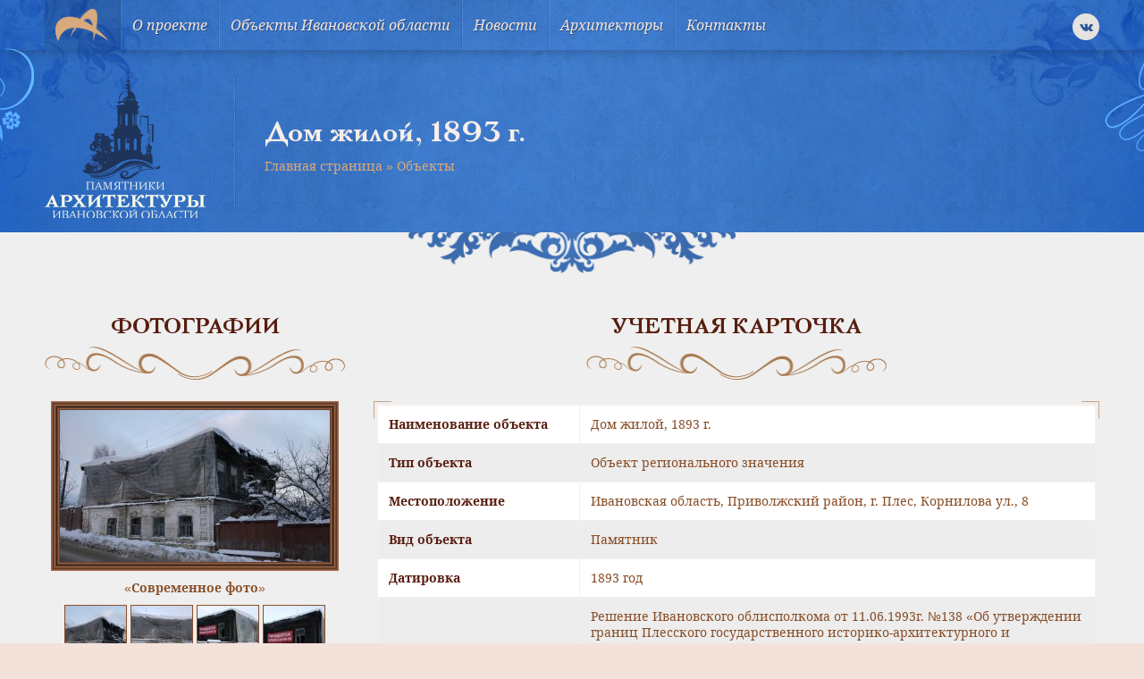

--- FILE ---
content_type: text/html; charset=UTF-8
request_url: https://culture37.ru/object/dom-zhiloj-1893g/
body_size: 10724
content:
<!doctype html>
<html lang="ru">
<head>
    <meta charset="utf-8">
    <meta name="viewport" content="width=device-width, user-scalable=no, initial-scale=1.0, maximum-scale=1.0, minimum-scale=1.0">
    <meta http-equiv="X-UA-Compatible" content="ie=edge">
    <link rel="shortcut icon" href="https://culture37.ru/favicon.ico" type="image/x-icon">
    <meta name='robots' content='index, follow, max-image-preview:large, max-snippet:-1, max-video-preview:-1' />
	<style>img:is([sizes="auto" i], [sizes^="auto," i]) { contain-intrinsic-size: 3000px 1500px }</style>
	
	<title>Дом жилой, 1893 г. - Культурное наследие</title>
	<link rel="canonical" href="https://culture37.ru/object/dom-zhiloj-1893g/" />
	<meta property="og:locale" content="ru_RU" />
	<meta property="og:type" content="article" />
	<meta property="og:title" content="Дом жилой, 1893 г. - Культурное наследие" />
	<meta property="og:description" content="Здание построено в 1893г. В результате ветхости дома конструкции второго этажа и крыши находятся в неудовлетворительном состоянии. Жилой дом расположен по красной линии ул. Корнилова. Дом двухэтажный, каменно-деревянный, в плане близкий к квадрату, завершен вальмовой крышей. Первый этаж кирпичный с известковой обмазкой. Второй этаж бревенчатый с дощатой горизонтальной обшивкой. Главный фасад в пять оконных осей [&hellip;]" />
	<meta property="og:url" content="https://culture37.ru/object/dom-zhiloj-1893g/" />
	<meta property="og:site_name" content="Культурное наследие" />
	<meta property="article:modified_time" content="2019-08-19T07:06:39+00:00" />
	<meta property="og:image" content="https://culture37.ru/wp-content/uploads/2018/10/4-2.jpg" />
	<meta property="og:image:width" content="2048" />
	<meta property="og:image:height" content="1360" />
	<meta property="og:image:type" content="image/jpeg" />
	<meta name="twitter:card" content="summary_large_image" />
	<script type="application/ld+json" class="yoast-schema-graph">{"@context":"https://schema.org","@graph":[{"@type":"WebPage","@id":"https://culture37.ru/object/dom-zhiloj-1893g/","url":"https://culture37.ru/object/dom-zhiloj-1893g/","name":"Дом жилой, 1893 г. - Культурное наследие","isPartOf":{"@id":"https://culture37.ru/#website"},"primaryImageOfPage":{"@id":"https://culture37.ru/object/dom-zhiloj-1893g/#primaryimage"},"image":{"@id":"https://culture37.ru/object/dom-zhiloj-1893g/#primaryimage"},"thumbnailUrl":"https://culture37.ru/wp-content/uploads/2018/10/4-2.jpg","datePublished":"2018-10-25T07:50:31+00:00","dateModified":"2019-08-19T07:06:39+00:00","breadcrumb":{"@id":"https://culture37.ru/object/dom-zhiloj-1893g/#breadcrumb"},"inLanguage":"ru-RU","potentialAction":[{"@type":"ReadAction","target":["https://culture37.ru/object/dom-zhiloj-1893g/"]}]},{"@type":"ImageObject","inLanguage":"ru-RU","@id":"https://culture37.ru/object/dom-zhiloj-1893g/#primaryimage","url":"https://culture37.ru/wp-content/uploads/2018/10/4-2.jpg","contentUrl":"https://culture37.ru/wp-content/uploads/2018/10/4-2.jpg","width":2048,"height":1360},{"@type":"BreadcrumbList","@id":"https://culture37.ru/object/dom-zhiloj-1893g/#breadcrumb","itemListElement":[{"@type":"ListItem","position":1,"name":"Главная страница","item":"https://culture37.ru/"},{"@type":"ListItem","position":2,"name":"Объекты","item":"https://culture37.ru/object/"},{"@type":"ListItem","position":3,"name":"Дом жилой, 1893 г."}]},{"@type":"WebSite","@id":"https://culture37.ru/#website","url":"https://culture37.ru/","name":"Культурное наследие","description":"Памятники и объекты культурного наследия Ивановской области","publisher":{"@id":"https://culture37.ru/#organization"},"potentialAction":[{"@type":"SearchAction","target":{"@type":"EntryPoint","urlTemplate":"https://culture37.ru/?s={search_term_string}"},"query-input":{"@type":"PropertyValueSpecification","valueRequired":true,"valueName":"search_term_string"}}],"inLanguage":"ru-RU"},{"@type":"Organization","@id":"https://culture37.ru/#organization","name":"Культурное наследие","url":"https://culture37.ru/","logo":{"@type":"ImageObject","inLanguage":"ru-RU","@id":"https://culture37.ru/#/schema/logo/image/","url":"https://culture37.ru/wp-content/uploads/2023/03/logo-identica-1.png","contentUrl":"https://culture37.ru/wp-content/uploads/2023/03/logo-identica-1.png","width":600,"height":361,"caption":"Культурное наследие"},"image":{"@id":"https://culture37.ru/#/schema/logo/image/"}}]}</script>


<style id='classic-theme-styles-inline-css' type='text/css'>
/*! This file is auto-generated */
.wp-block-button__link{color:#fff;background-color:#32373c;border-radius:9999px;box-shadow:none;text-decoration:none;padding:calc(.667em + 2px) calc(1.333em + 2px);font-size:1.125em}.wp-block-file__button{background:#32373c;color:#fff;text-decoration:none}
</style>
<style id='global-styles-inline-css' type='text/css'>
:root{--wp--preset--aspect-ratio--square: 1;--wp--preset--aspect-ratio--4-3: 4/3;--wp--preset--aspect-ratio--3-4: 3/4;--wp--preset--aspect-ratio--3-2: 3/2;--wp--preset--aspect-ratio--2-3: 2/3;--wp--preset--aspect-ratio--16-9: 16/9;--wp--preset--aspect-ratio--9-16: 9/16;--wp--preset--color--black: #000000;--wp--preset--color--cyan-bluish-gray: #abb8c3;--wp--preset--color--white: #ffffff;--wp--preset--color--pale-pink: #f78da7;--wp--preset--color--vivid-red: #cf2e2e;--wp--preset--color--luminous-vivid-orange: #ff6900;--wp--preset--color--luminous-vivid-amber: #fcb900;--wp--preset--color--light-green-cyan: #7bdcb5;--wp--preset--color--vivid-green-cyan: #00d084;--wp--preset--color--pale-cyan-blue: #8ed1fc;--wp--preset--color--vivid-cyan-blue: #0693e3;--wp--preset--color--vivid-purple: #9b51e0;--wp--preset--gradient--vivid-cyan-blue-to-vivid-purple: linear-gradient(135deg,rgba(6,147,227,1) 0%,rgb(155,81,224) 100%);--wp--preset--gradient--light-green-cyan-to-vivid-green-cyan: linear-gradient(135deg,rgb(122,220,180) 0%,rgb(0,208,130) 100%);--wp--preset--gradient--luminous-vivid-amber-to-luminous-vivid-orange: linear-gradient(135deg,rgba(252,185,0,1) 0%,rgba(255,105,0,1) 100%);--wp--preset--gradient--luminous-vivid-orange-to-vivid-red: linear-gradient(135deg,rgba(255,105,0,1) 0%,rgb(207,46,46) 100%);--wp--preset--gradient--very-light-gray-to-cyan-bluish-gray: linear-gradient(135deg,rgb(238,238,238) 0%,rgb(169,184,195) 100%);--wp--preset--gradient--cool-to-warm-spectrum: linear-gradient(135deg,rgb(74,234,220) 0%,rgb(151,120,209) 20%,rgb(207,42,186) 40%,rgb(238,44,130) 60%,rgb(251,105,98) 80%,rgb(254,248,76) 100%);--wp--preset--gradient--blush-light-purple: linear-gradient(135deg,rgb(255,206,236) 0%,rgb(152,150,240) 100%);--wp--preset--gradient--blush-bordeaux: linear-gradient(135deg,rgb(254,205,165) 0%,rgb(254,45,45) 50%,rgb(107,0,62) 100%);--wp--preset--gradient--luminous-dusk: linear-gradient(135deg,rgb(255,203,112) 0%,rgb(199,81,192) 50%,rgb(65,88,208) 100%);--wp--preset--gradient--pale-ocean: linear-gradient(135deg,rgb(255,245,203) 0%,rgb(182,227,212) 50%,rgb(51,167,181) 100%);--wp--preset--gradient--electric-grass: linear-gradient(135deg,rgb(202,248,128) 0%,rgb(113,206,126) 100%);--wp--preset--gradient--midnight: linear-gradient(135deg,rgb(2,3,129) 0%,rgb(40,116,252) 100%);--wp--preset--font-size--small: 13px;--wp--preset--font-size--medium: 20px;--wp--preset--font-size--large: 36px;--wp--preset--font-size--x-large: 42px;--wp--preset--spacing--20: 0.44rem;--wp--preset--spacing--30: 0.67rem;--wp--preset--spacing--40: 1rem;--wp--preset--spacing--50: 1.5rem;--wp--preset--spacing--60: 2.25rem;--wp--preset--spacing--70: 3.38rem;--wp--preset--spacing--80: 5.06rem;--wp--preset--shadow--natural: 6px 6px 9px rgba(0, 0, 0, 0.2);--wp--preset--shadow--deep: 12px 12px 50px rgba(0, 0, 0, 0.4);--wp--preset--shadow--sharp: 6px 6px 0px rgba(0, 0, 0, 0.2);--wp--preset--shadow--outlined: 6px 6px 0px -3px rgba(255, 255, 255, 1), 6px 6px rgba(0, 0, 0, 1);--wp--preset--shadow--crisp: 6px 6px 0px rgba(0, 0, 0, 1);}:where(.is-layout-flex){gap: 0.5em;}:where(.is-layout-grid){gap: 0.5em;}body .is-layout-flex{display: flex;}.is-layout-flex{flex-wrap: wrap;align-items: center;}.is-layout-flex > :is(*, div){margin: 0;}body .is-layout-grid{display: grid;}.is-layout-grid > :is(*, div){margin: 0;}:where(.wp-block-columns.is-layout-flex){gap: 2em;}:where(.wp-block-columns.is-layout-grid){gap: 2em;}:where(.wp-block-post-template.is-layout-flex){gap: 1.25em;}:where(.wp-block-post-template.is-layout-grid){gap: 1.25em;}.has-black-color{color: var(--wp--preset--color--black) !important;}.has-cyan-bluish-gray-color{color: var(--wp--preset--color--cyan-bluish-gray) !important;}.has-white-color{color: var(--wp--preset--color--white) !important;}.has-pale-pink-color{color: var(--wp--preset--color--pale-pink) !important;}.has-vivid-red-color{color: var(--wp--preset--color--vivid-red) !important;}.has-luminous-vivid-orange-color{color: var(--wp--preset--color--luminous-vivid-orange) !important;}.has-luminous-vivid-amber-color{color: var(--wp--preset--color--luminous-vivid-amber) !important;}.has-light-green-cyan-color{color: var(--wp--preset--color--light-green-cyan) !important;}.has-vivid-green-cyan-color{color: var(--wp--preset--color--vivid-green-cyan) !important;}.has-pale-cyan-blue-color{color: var(--wp--preset--color--pale-cyan-blue) !important;}.has-vivid-cyan-blue-color{color: var(--wp--preset--color--vivid-cyan-blue) !important;}.has-vivid-purple-color{color: var(--wp--preset--color--vivid-purple) !important;}.has-black-background-color{background-color: var(--wp--preset--color--black) !important;}.has-cyan-bluish-gray-background-color{background-color: var(--wp--preset--color--cyan-bluish-gray) !important;}.has-white-background-color{background-color: var(--wp--preset--color--white) !important;}.has-pale-pink-background-color{background-color: var(--wp--preset--color--pale-pink) !important;}.has-vivid-red-background-color{background-color: var(--wp--preset--color--vivid-red) !important;}.has-luminous-vivid-orange-background-color{background-color: var(--wp--preset--color--luminous-vivid-orange) !important;}.has-luminous-vivid-amber-background-color{background-color: var(--wp--preset--color--luminous-vivid-amber) !important;}.has-light-green-cyan-background-color{background-color: var(--wp--preset--color--light-green-cyan) !important;}.has-vivid-green-cyan-background-color{background-color: var(--wp--preset--color--vivid-green-cyan) !important;}.has-pale-cyan-blue-background-color{background-color: var(--wp--preset--color--pale-cyan-blue) !important;}.has-vivid-cyan-blue-background-color{background-color: var(--wp--preset--color--vivid-cyan-blue) !important;}.has-vivid-purple-background-color{background-color: var(--wp--preset--color--vivid-purple) !important;}.has-black-border-color{border-color: var(--wp--preset--color--black) !important;}.has-cyan-bluish-gray-border-color{border-color: var(--wp--preset--color--cyan-bluish-gray) !important;}.has-white-border-color{border-color: var(--wp--preset--color--white) !important;}.has-pale-pink-border-color{border-color: var(--wp--preset--color--pale-pink) !important;}.has-vivid-red-border-color{border-color: var(--wp--preset--color--vivid-red) !important;}.has-luminous-vivid-orange-border-color{border-color: var(--wp--preset--color--luminous-vivid-orange) !important;}.has-luminous-vivid-amber-border-color{border-color: var(--wp--preset--color--luminous-vivid-amber) !important;}.has-light-green-cyan-border-color{border-color: var(--wp--preset--color--light-green-cyan) !important;}.has-vivid-green-cyan-border-color{border-color: var(--wp--preset--color--vivid-green-cyan) !important;}.has-pale-cyan-blue-border-color{border-color: var(--wp--preset--color--pale-cyan-blue) !important;}.has-vivid-cyan-blue-border-color{border-color: var(--wp--preset--color--vivid-cyan-blue) !important;}.has-vivid-purple-border-color{border-color: var(--wp--preset--color--vivid-purple) !important;}.has-vivid-cyan-blue-to-vivid-purple-gradient-background{background: var(--wp--preset--gradient--vivid-cyan-blue-to-vivid-purple) !important;}.has-light-green-cyan-to-vivid-green-cyan-gradient-background{background: var(--wp--preset--gradient--light-green-cyan-to-vivid-green-cyan) !important;}.has-luminous-vivid-amber-to-luminous-vivid-orange-gradient-background{background: var(--wp--preset--gradient--luminous-vivid-amber-to-luminous-vivid-orange) !important;}.has-luminous-vivid-orange-to-vivid-red-gradient-background{background: var(--wp--preset--gradient--luminous-vivid-orange-to-vivid-red) !important;}.has-very-light-gray-to-cyan-bluish-gray-gradient-background{background: var(--wp--preset--gradient--very-light-gray-to-cyan-bluish-gray) !important;}.has-cool-to-warm-spectrum-gradient-background{background: var(--wp--preset--gradient--cool-to-warm-spectrum) !important;}.has-blush-light-purple-gradient-background{background: var(--wp--preset--gradient--blush-light-purple) !important;}.has-blush-bordeaux-gradient-background{background: var(--wp--preset--gradient--blush-bordeaux) !important;}.has-luminous-dusk-gradient-background{background: var(--wp--preset--gradient--luminous-dusk) !important;}.has-pale-ocean-gradient-background{background: var(--wp--preset--gradient--pale-ocean) !important;}.has-electric-grass-gradient-background{background: var(--wp--preset--gradient--electric-grass) !important;}.has-midnight-gradient-background{background: var(--wp--preset--gradient--midnight) !important;}.has-small-font-size{font-size: var(--wp--preset--font-size--small) !important;}.has-medium-font-size{font-size: var(--wp--preset--font-size--medium) !important;}.has-large-font-size{font-size: var(--wp--preset--font-size--large) !important;}.has-x-large-font-size{font-size: var(--wp--preset--font-size--x-large) !important;}
:where(.wp-block-post-template.is-layout-flex){gap: 1.25em;}:where(.wp-block-post-template.is-layout-grid){gap: 1.25em;}
:where(.wp-block-columns.is-layout-flex){gap: 2em;}:where(.wp-block-columns.is-layout-grid){gap: 2em;}
:root :where(.wp-block-pullquote){font-size: 1.5em;line-height: 1.6;}
</style>
<link rel='stylesheet' id='single-object-style-css' href='https://culture37.ru/wp-content/themes/mosculture/dist/css/single-object.css?ver=1680268266' type='text/css' media='all' />
<link rel='stylesheet' id='single-style-css' href='https://culture37.ru/wp-content/themes/mosculture/dist/css/single.css?ver=1680268266' type='text/css' media='all' />
<link rel="https://api.w.org/" href="https://culture37.ru/wp-json/" /><link rel="EditURI" type="application/rsd+xml" title="RSD" href="https://culture37.ru/xmlrpc.php?rsd" />
<link rel='shortlink' href='https://culture37.ru/?p=67680' />
        <!-- Global site tag (gtag.js) - Google Analytics -->
        <script async src="https://www.googletagmanager.com/gtag/js?id=G-8NWQGNJ45E"></script>
        <script>
            window.dataLayer = window.dataLayer || [];
            function gtag(){dataLayer.push(arguments);}
            gtag('js', new Date());

            gtag('config', 'G-8NWQGNJ45E');
        </script>
        </head>
<body class="wp-singular object-template-default single single-object postid-67680 single-format-standard wp-custom-logo wp-theme-mosculture">
        <!-- Yandex.Metrika counter -->
        <script type="text/javascript" >
            (function(m,e,t,r,i,k,a){m[i]=m[i]||function(){(m[i].a=m[i].a||[]).push(arguments)};
                m[i].l=1*new Date();k=e.createElement(t),a=e.getElementsByTagName(t)[0],k.async=1,k.src=r,a.parentNode.insertBefore(k,a)})
            (window, document, "script", "https://mc.yandex.ru/metrika/tag.js", "ym");

            ym(69174820, "init", {
                clickmap:true,
                trackLinks:true,
                accurateTrackBounce:true,
                webvisor:true
            });
        </script>
        <noscript><div><img src="https://mc.yandex.ru/watch/69174820" style="position:absolute; left:-9999px;" alt="" /></div></noscript>
        <!-- /Yandex.Metrika counter -->
        
<div class="wrapper">
    <div class="container bg-bodily box-shadow align-left align-right">

        <header class="header">
            <div class="header-wrapper">
                <div class="desktop-menu">
    <div class="menu-wrapper padding-horizontal">
        <div class="container-inner menu-inner d-flex ai-center jc-center align-left align-right">
            <div class="menu-burger js-burger">
                <div class="menu-burger-wrapper d-flex ai-center jc-center">
                    <div class="menu-burger-trigger d-flex ai-center jc-center">
                        <div class="menu-burger-inner"></div>
                    </div>
                </div>
            </div>
                            <a href="https://culture37.ru" class="logo d-flex ai-center">
                    <img src="https://culture37.ru/wp-content/uploads/2023/03/logo-identica-1.png" alt="">
                </a>
                        <ul class="menu-links d-flex js-menu-links">
                                    <li class="menu-item">
                                                    <a href="https://culture37.ru/o-proekte/" class="menu-link d-flex ai-center">О проекте</a>
                                            </li>
                                    <li class="menu-item">
                                                    <a href="https://culture37.ru/obekty-ivanovskoj-oblasti/" class="menu-link d-flex ai-center">Объекты Ивановской области</a>
                                            </li>
                                    <li class="menu-item">
                                                    <a href="https://culture37.ru/novosti/" class="menu-link d-flex ai-center">Новости</a>
                                            </li>
                                    <li class="menu-item">
                                                    <a href="https://culture37.ru/arhitektory/" class="menu-link d-flex ai-center">Архитекторы</a>
                                            </li>
                                    <li class="menu-item">
                                                    <a href="https://culture37.ru/kontakty/" class="menu-link d-flex ai-center">Контакты</a>
                                            </li>
                            </ul>
            <div class="social-links">
    <div class="social-links-wrapper d-flex">
                    <a href="https://vk.com/ckrmsk" class="icon-vk icons d-flex ai-center jc-center"></a>
            </div>
</div>        </div>
    </div>
</div>
<div class="mobile-menu-dropdown js-menu-dropdown">
    <ul class="mobile-menu-links">
                    <li class="mobile-menu-item">
                                    <a href="https://culture37.ru/o-proekte/" class="link d-flex js-link">О проекте</a>
                            </li>
                    <li class="mobile-menu-item">
                                    <a href="https://culture37.ru/obekty-ivanovskoj-oblasti/" class="link d-flex js-link">Объекты Ивановской области</a>
                            </li>
                    <li class="mobile-menu-item">
                                    <a href="https://culture37.ru/novosti/" class="link d-flex js-link">Новости</a>
                            </li>
                    <li class="mobile-menu-item">
                                    <a href="https://culture37.ru/arhitektory/" class="link d-flex js-link">Архитекторы</a>
                            </li>
                    <li class="mobile-menu-item">
                                    <a href="https://culture37.ru/kontakty/" class="link d-flex js-link">Контакты</a>
                            </li>
            </ul>
</div><div class="header-banner">
    <div class="header-banner-wrapper padding-horizontal"
         style="background-image: url('https://culture37.ru/wp-content/uploads/2023/03/inner-banner.jpg');">
        <div class="container-inner align-left align-right">
            <div class="header-banner-align d-flex ai-center">
                                    <div class="header-banner-logo">
                        <img src="https://culture37.ru/wp-content/uploads/2023/03/ilogo-1-180x166.png" alt="">
                    </div>
                                <div class="separator-line"></div>
                <div class="header-banner-info">
                    <h1 class="h1 text-bold text-shadow">
                                                    Дом жилой, 1893 г.                                            </h1>
                            <div class="breadcrumbs-wrapper">
            <div class="breadcrumbs"><span><span><a href="https://culture37.ru/">Главная страница</a></span> » <span><a href="https://culture37.ru/object/">Объекты</a></span></span></div>        </div>
                    </div>
            </div>
        </div>
    </div>
            <div class="header-banner-decor">
            <img src="https://culture37.ru/wp-content/uploads/2023/03/decor-fill-horizontal.png" alt="">
        </div>
    </div>            </div>
        </header>

<main class="main">
    <div class="container-inner align-left align-right padding-horizontal">
        <section class="section object-card">
            <div class="object-card-wrapper">
                <div class="object-card-align d-flex">
                    <div class="left-side">
                        <div class="headline-wrapper d-flex fd-column ai-center">
                            <div class="headline">Фотографии</div>
                            <div class="headline-decor">
                                <img src="https://culture37.ru/wp-content/themes/mosculture/dist/images/decor-horizontal.png" alt="">
                            </div>
                        </div>
                        <div class="gallery-wrapper d-flex fd-column ai-center js-lightbox-gallery">
            <div class="preview-image image-horizontal">
            <a href="https://culture37.ru/wp-content/uploads/2018/10/4-2.jpg" class="image">
                                    <img src="https://culture37.ru/wp-content/uploads/2018/10/4-2-302x170.jpg" alt="Дом жилой, 1893 г.">
                            </a>
        </div>
        <div class="images-type">«Современное фото»</div>
        <div class="images-wrapper d-flex jc-center">
                    <a href="https://culture37.ru/wp-content/uploads/2018/10/4-2.jpg" class="image d-inline-flex">
                <img src="https://culture37.ru/wp-content/uploads/2018/10/4-2-68x68.jpg" alt="">
            </a>
                    <a href="https://culture37.ru/wp-content/uploads/2018/10/3-2.jpg" class="image d-inline-flex">
                <img src="https://culture37.ru/wp-content/uploads/2018/10/3-2-68x68.jpg" alt="">
            </a>
                    <a href="https://culture37.ru/wp-content/uploads/2018/10/2-2.jpg" class="image d-inline-flex">
                <img src="https://culture37.ru/wp-content/uploads/2018/10/2-2-68x68.jpg" alt="">
            </a>
                    <a href="https://culture37.ru/wp-content/uploads/2018/10/1-2.jpg" class="image d-inline-flex">
                <img src="https://culture37.ru/wp-content/uploads/2018/10/1-2-68x68.jpg" alt="">
            </a>
                    <a href="https://culture37.ru/wp-content/uploads/2018/10/6-1.jpg" class="image d-inline-flex">
                <img src="https://culture37.ru/wp-content/uploads/2018/10/6-1-68x68.jpg" alt="">
            </a>
                    <a href="https://culture37.ru/wp-content/uploads/2018/10/5-3.jpg" class="image d-inline-flex">
                <img src="https://culture37.ru/wp-content/uploads/2018/10/5-3-68x68.jpg" alt="">
            </a>
            </div>
</div>




<div class="gallery-wrapper d-flex fd-column ai-center js-lightbox-gallery">
            <div class="preview-image image-horizontal">
            <div class="image">
                <img src="https://culture37.ru/wp-content/uploads/2023/03/photo-placeholder.png" alt="">
            </div>
        </div>
        <div class="images-type">«Историческое фото»</div>
        <div class="images-wrapper d-flex jc-center">
            </div>
</div>

                    </div>
                    <div class="right-side">
    <div class="headline-wrapper d-flex fd-column ai-center">
        <div class="headline">Учетная карточка</div>
        <div class="headline-decor">
            <img src="https://culture37.ru/wp-content/themes/mosculture/dist/images/decor-horizontal.png" alt="">
        </div>
    </div>
    <div class="object-info">
        <div class="border-corner top left"></div>
        <div class="border-corner bottom left"></div>
        <div class="border-corner top right"></div>
        <div class="border-corner bottom right"></div>
        <table class="object-table" cellpadding="0" cellspacing="0">
            <tbody>
            <tr class="row-even">
                <th>Наименование объекта</th>
                <td>
                    Дом жилой, 1893 г.                </td>
            </tr>
            <tr class="row-odd">
                <th>Тип объекта</th>
                <td>Объект регионального значения</td>
            </tr>
            <tr class="row-even">
                <th>Местоположение</th>
                <td>
                                            Ивановская область, Приволжский район, г. Плес, Корнилова ул., 8                                    </td>
            </tr>
            <tr class="row-odd">
                <th>Вид объекта</th>
                <td>Памятник</td>
            </tr>
            <tr class="row-even">
                <th>Датировка</th>
                <td>1893 год</td>
            </tr>
            <tr class="row-odd">
                <th>Правоустанавливающие документы</th>
                <td>
                    Решение Ивановского облисполкома от 11.06.1993г. №138 «Об утверждении границ Плесского государственного историко-архитектурного и художественного музея-заповедника, заповедной территории, зоны охраняемого ландшафта и установлении режимов их охраны и содержания».                                                                        <span class="file-wrapper d-flex ai-center">
                                <span class="icon-pdf d-flex ai-center jc-center"></span>
                                <a href="https://culture37.ru/wp-content/uploads/2018/10/Решение-исполкома-от-11.06.1993-№-138-О-постановке-на-госохрану-1.pdf">
                                    Решение исполкома от 11.06.1993 № 138 'О постановке на госохрану'                                </a>
                            </span>
                                                                                                            </td>
            </tr>
            <tr class="row-even">
                <th>Современное значение</th>
                <td>не используется, реставрационные работы не проводились</td>
            </tr>
            <tr class="row-odd">
                <th>Охранный статус</th>
                <td>Объект культурного наследия регионального значения</td>
            </tr>
            <tr class="row-even">
                <th>Техническое состояние</th>
                <td>Неудовлетворительное</td>
            </tr>
            <tr class="row-odd">
                <th>Архитектор</th>
                <td>
                                            -                                    </td>
            </tr>
            </tbody>
        </table>
    </div>
</div>                </div>
                <div class="edit-object is-hidden js-edit-object">
    <div class="edit-object-wrapper">
        <div class="headline-wrapper d-flex fd-column ai-center">
            <div class="headline">Редактировать объект</div>
            <div class="headline-decor">
                <img src="https://culture37.ru/wp-content/themes/mosculture/dist/images/decor-horizontal.png" alt="">
            </div>
        </div>
        <div class="form-wrapper">
            <form class="form edit-object-form js-edit-object-form">
                <div class="edit-object-inner d-flex">
                    <div class="form-left-side">
                        <div class="form-row space-md error-inner">
                            <div class="form-inner">
                                <div class="form-label">Название объекта</div>
                                <input class="input form-input" type="text" name="object-name" aria-label="" value=""
                                       placeholder="Укажите название объекта">
                            </div>
                        </div>
                        <div class="form-row space-md error-inner">
                            <div class="form-inner">
                                <div class="form-label">Тип объекта</div>
                                <input class="input form-input" type="text" name="object-type" aria-label="" value=""
                                       placeholder="Укажите тип объекта">
                            </div>
                        </div>
                        <div class="form-row space-md error-inner">
                            <div class="form-inner">
                                <div class="form-label">Адрес объекта</div>
                                <input class="input form-input" type="text" name="object-location" aria-label="" value=""
                                       placeholder="Укажите адресс объекта">
                            </div>
                        </div>
                        <div class="form-row space-md error-inner">
                            <div class="form-inner">
                                <div class="form-label">Датировка</div>
                                <input class="input form-input" type="text" name="object-date" aria-label="" value=""
                                       placeholder="Укажите датировку объекта">
                            </div>
                        </div>
                        <div class="form-row space-md error-inner">
                            <div class="form-inner">
                                <div class="form-label">Документ</div>
                                <input class="input form-input" type="text" name="object-document" aria-label="" value=""
                                       placeholder="Укажите документ объекта">
                            </div>
                        </div>
                        <div class="form-row space-md error-inner">
                            <div class="form-inner">
                                <div class="form-label">Современное значение</div>
                                <input class="input form-input" type="text" name="object-modern" aria-label="" value=""
                                       placeholder="Укажите современное значение объекта">
                            </div>
                        </div>
                    </div>
                    <div class="form-right-side">
                        <div class="form-row space-md error-inner">
                            <div class="form-inner">
                                <div class="form-label">Охранный статус</div>
                                <input class="input form-input" type="text" name="object-status" aria-label="" value=""
                                       placeholder="Укажите охранный статус объекта">
                            </div>
                        </div>
                        <div class="form-row space-md error-inner">
                            <div class="form-inner">
                                <div class="form-label">Состояние объекта</div>
                                <input class="input form-input" type="text" name="object-state" aria-label="" value=""
                                       placeholder="Укажите состояние объекта">
                            </div>
                        </div>
                        <div class="form-row space-md error-inner">
                            <div class="form-inner">
                                <div class="form-label">Архитектор</div>
                                <input class="input form-input" type="text" name="object-architect" aria-label="" value=""
                                       placeholder="Укажите архитектора объекта">
                            </div>
                        </div>
                        <div class="form-row space-md error-inner">
                            <div class="form-inner file-loader d-flex fd-column">
                                <div class="file-tooltip">Фото объекта</div>
                                <label class="file-label d-flex ai-center jc-center" for="file-one">
                                    <div class="file-text">Выберите файл</div>
                                </label>
                                <input class="input-file form-input js-file-upload" id="file-one" name="file-one" type="file">
                            </div>
                        </div>
                        <div class="form-row space-md error-inner">
                            <div class="form-inner file-loader d-flex fd-column">
                                <div class="file-tooltip">Фото объекта</div>
                                <label class="file-label d-flex ai-center jc-center" for="file-two">
                                    <div class="file-text">Выберите файл</div>
                                </label>
                                <input class="input-file form-input js-file-upload" id="file-two" name="file-two" type="file">
                            </div>
                        </div>
                        <div class="form-row space-md error-inner">
                            <div class="form-inner file-loader d-flex fd-column">
                                <div class="file-tooltip">Фото объекта</div>
                                <label class="file-label d-flex ai-center jc-center" for="file-three">
                                    <div class="file-text">Выберите файл</div>
                                </label>
                                <input class="input-file form-input js-file-upload" id="file-three" name="file-three" type="file">
                            </div>
                        </div>
                    </div>
                </div>
                <div class="form-row space-sm error-inner">
                    <div class="form-inner">
                        <div class="form-label">Описание (осталось <span class="default">1000 знаков</span>
                            <span class="js-count-left count"></span>)</div>
                        <textarea class="textarea form-input js-textarea" name="object-desc" aria-label="" placeholder="Расскажите об объекте" rows="8"></textarea>
                    </div>
                </div>
                <input type="text" name="post-id" value="67680" hidden>
                <div class="buttons-inner error-inner">
                    <div class="buttons-wrapper d-flex ai-center">
                        <div class="cancel-link js-cancel-link">Отмена</div>
                        <button class="button filled-green size-sm width-sm radius-8 js-submit-edit disabled" type="submit">Отправить</button>
                    </div>
                </div>
            </form>
        </div>
    </div>
</div>                <div class="share-wrapper d-flex ai-center jc-between">
                            <div class="social-links d-flex ai-center">
            <div class="social-text">Рассказать об бъекте</div>
            <div class="social-links-wrapper d-flex">
                                    <a href="http://vkontakte.ru/share.php?image=https://culture37.ru/wp-content/uploads/2018/10/4-2.jpg&url=https://culture37.ru/object/dom-zhiloj-1893g/&title=Дом жилой, 1893 г."
                       class="icon-vk icons d-flex ai-center jc-center js-share"
                       data-social="vkontakte"
                       rel="nofollow"></a>
                                    <a href="https://www.facebook.com/sharer.php?s=100&u=https://culture37.ru/object/dom-zhiloj-1893g/picture=https://culture37.ru/wp-content/uploads/2018/10/4-2.jpg&title=Дом жилой, 1893 г." class="icon-facebook icons d-flex ai-center jc-center js-share" data-social="facebook" rel="nofollow"></a>
                                    <a href="https://twitter.com/share?text=Дом жилой, 1893 г.&url=https://culture37.ru/object/dom-zhiloj-1893g/" class="icon-twitter icons d-flex ai-center jc-center js-share" data-social="twitter" rel="nofollow"></a>
                            </div>
        </div>
                            <div class="button filled-green size-sm width-md radius-8 js-edit-button">Редактировать информацию</div>
                </div>
                    <div class="description-object">
    <div class="headline-wrapper d-flex fd-column ai-center">
        <div class="headline">Описание объекта</div>
        <div class="headline-decor">
            <img src="https://culture37.ru/wp-content/themes/mosculture/dist/images/decor-horizontal.png" alt="">
        </div>
    </div>
    <div class="text-wrapper two-columns d-flex">
        <div class="left-column column-width">
            <p>Здание построено в 1893г.</p>
<p>В результате ветхости дома конструкции второго этажа и крыши находятся в неудовлетворительном состоянии.</p>
<p>Жилой дом расположен по красной линии ул. Корнилова. Дом двухэтажный, каменно-деревянный, в плане близкий к квадрату, завершен вальмовой крышей. Первый этаж кирпичный с известковой обмазкой. Второй этаж бревенчатый с дощатой горизонтальной обшивкой.</p>
<p>Главный фасад в пять</p>
        </div>
                    <div class="separator-decor space-md as-center">
                <img src="https://culture37.ru/wp-content/uploads/2023/03/decor-vertical.png" alt="">
            </div>
                <div class="right-column column-width">
            <p> оконных осей с центральной лопаткой в первом этаже и соответственно перерубом во втором этаже, которые делят фасад на две несимметричные части, в два и три окна. Окна первого этажа лучковые с кирпичными наличниками. Окна второго этажа лучковые с наличниками пропильной резьбы.</p>
<p>Цокольный этаж завершен межэтажным кирпичным поясом с сухариками.</p>
<p>Характерный образец средовой исторической застройки середины XIX века.</p>
        </div>
    </div>
</div>                <div class="object-map">
                    <section class="objects-map">
    <div class="objects-map-frame">
        <div class="objects-map-wrapper size-md"></div>
        <form class="js-single-map-form">
            <input type="hidden" name="post-id" value="67680">
        </form>
    </div>
</section>                </div>
            </div>
        </section>
    </div>
</main>

<footer class="footer">

    
    <div class="footer-inner"
         style="background-image: url('https://culture37.ru/wp-content/uploads/2023/03/footer_bg.jpg');">
        <div class="container-inner align-left align-right padding-horizontal">
            <div class="footer-wrapper">
                
<div class="footer-item">
    <div class="contacts">
        <div class="headline">Контакты</div>
                    <div class="company">Комитет Ивановской области по государственной охране объектов культурного наследия</div>
                            <div class="info">
                                    <div class="contact-item d-flex ai-center">
                                                    <div class="icon-location icons"></div>
                                                                            <div class="label">Адрес</div>
                                                                            <div class="value">ул. Велижская, д. 8</div>
                                            </div>
                                    <div class="contact-item d-flex ai-center">
                                                    <div class="icon-mail icons"></div>
                                                                            <div class="label">Индекс</div>
                                                                            <div class="value">153022</div>
                                            </div>
                                    <div class="contact-item d-flex ai-center">
                                                    <div class="icon-country icons"></div>
                                                                            <div class="label">Город</div>
                                                                            <div class="value">Иваново</div>
                                            </div>
                                    <div class="contact-item d-flex ai-center">
                                                    <div class="icon-phone icons"></div>
                                                                            <div class="label">Телефон</div>
                                                                            <div class="value">+7 (493) 223-53-17</div>
                                            </div>
                            </div>
                            <div class="text">
                Все вопросы связанные с данным проектом направляйте по адресу электронной почты <a href="nasledie@gov37.ivanovo.ru"><span class="__cf_email__" data-cfemail="3d535c4e51585954587d5a524b0e0a13544b5c53524b52134f48">[email&#160;protected]</span></a>            </div>
            </div>
</div><div class="footer-item">
    <div class="contact-form">
        <div class="headline">Задать вопрос</div>
        <div class="form-wrapper">
            <form class="form js-form-question">
                <div class="form-row space-sm error-inner">
                    <div class="form-inner">
                        <input class="input form-input" type="text" name="name" aria-label="" value="" placeholder="Ваше имя">
                    </div>
                </div>
                <div class="form-row space-sm error-inner">
                    <div class="form-inner">
                        <input class="input form-input" type="text" name="email" aria-label="" value="" placeholder="Ваш email">
                    </div>
                </div>
                <div class="form-row space-sm error-inner">
                    <div class="form-inner">
                        <div class="form-label light">Ваше сообщение (осталось <span class="default">500 знаков</span>
                            <span class="js-count-left count"></span>)</div>
                        <textarea class="textarea form-input js-footer-textarea" name="comment" aria-label="" placeholder="Введите ваше сообщение" rows="8"></textarea>
                    </div>
                </div>
                <div class="buttons-inner error-inner">
                    <div class="buttons-wrapper">
                        <button class="button filled-green size-sm width-sm radius-8 js-submit-question" type="submit">Отправить</button>
                    </div>
                </div>
            </form>
        </div>
    </div>
</div>
<div class="footer-item">
    <div class="images">
        <div class="headline">Объекты</div>
        <div class="images-wrapper">
                            <a href="https://culture37.ru/object/dom-korabl-zhilishhno-stroitelnogo/" class="link"
                   title="&#171;Дом-корабль&#187; жилищно-строительного кооперативного товарищества второго рабочего поселка">
                    <img src="https://culture37.ru/wp-content/uploads/2017/05/P1230230-68x68.jpg"
                         alt="&#171;Дом-корабль&#187; жилищно-строительного кооперативного товарищества второго рабочего поселка">
                </a>
                            <a href="https://culture37.ru/object/ansambl-usadby-garelina-zhiloj-novy/" class="link"
                   title="«Старый» дом усадьбы А.И. Гарелина">
                    <img src="https://culture37.ru/wp-content/uploads/2019/06/DSC_0044-68x68.jpg"
                         alt="«Старый» дом усадьбы А.И. Гарелина">
                </a>
                            <a href="https://culture37.ru/object/102-h-kvartirnyj-zhiloj-dom-1928-1929-gg/" class="link"
                   title="102-х квартирный жилой дом">
                    <img src="https://culture37.ru/wp-content/uploads/2017/06/DSC_0332-68x68.jpg"
                         alt="102-х квартирный жилой дом">
                </a>
                            <a href="https://culture37.ru/object/aleksandrovskaya-ulicza/" class="link"
                   title="Александровская улица">
                    <img src="https://culture37.ru/wp-content/uploads/2019/09/DSC_0233-1-68x68.jpg"
                         alt="Александровская улица">
                </a>
                            <a href="https://culture37.ru/object/alekseevskaya-czerkov-xix-v/" class="link"
                   title="Алексеевская церковь, XIX в.">
                    <img src="https://culture37.ru/wp-content/uploads/2018/03/DSC04916-68x68.jpg"
                         alt="Алексеевская церковь, XIX в.">
                </a>
                            <a href="https://culture37.ru/object/ansambl-xx-v-trubnikov-hozyajstvennye/" class="link"
                   title="Ансамбль XX в., Трубников: хозяйственные постройки дома сына Д.Г. Бурылина; ограда с решеткой; парк">
                    <img src="https://culture37.ru/wp-content/uploads/2019/08/DSC_0471-68x68.jpg"
                         alt="Ансамбль XX в., Трубников: хозяйственные постройки дома сына Д.Г. Бурылина; ограда с решеткой; парк">
                </a>
                            <a href="https://culture37.ru/object/ansambl-byvshego-doma-marakusheva-ogr/" class="link"
                   title="Ансамбль бывшего дома Маракушева: ограда с привратницкими (службами); беседка; решетка партера; фонтан с двумя скульптурами; фонтан со скульптурой; хозяйственная постройка">
                    <img src="https://culture37.ru/wp-content/uploads/2019/08/DSC_0152-1-68x68.jpg"
                         alt="Ансамбль бывшего дома Маракушева: ограда с привратницкими (службами); беседка; решетка партера; фонтан с двумя скульптурами; фонтан со скульптурой; хозяйственная постройка">
                </a>
                            <a href="https://culture37.ru/object/ansambl-gorodskoj-bolniczy-1898-g-glavn/" class="link"
                   title="Ансамбль городской больницы, 1898 г.: &#8212; главный корпус; &#8212; восточный корпус; &#8212; больничная ограда">
                    <img src="https://culture37.ru/wp-content/uploads/2018/10/DSCN9505-68x68.jpg"
                         alt="Ансамбль городской больницы, 1898 г.: &#8212; главный корпус; &#8212; восточный корпус; &#8212; больничная ограда">
                </a>
                            <a href="https://culture37.ru/object/ansambl-doma-smirnovyh-dom-smirnovy/" class="link"
                   title="Ансамбль дома Смирновых: дом Смирновых, каменный амбар (1880-1909 г.)">
                    <img src="https://culture37.ru/wp-content/uploads/2018/10/P1180033-68x68.jpg"
                         alt="Ансамбль дома Смирновых: дом Смирновых, каменный амбар (1880-1909 г.)">
                </a>
                            <a href="https://culture37.ru/object/ansambl-spaso-kukoczkogo-monastyr/" class="link"
                   title="Ансамбль Спасо-Кукоцкого монастыря, 1673 год">
                    <img src="https://culture37.ru/wp-content/uploads/2017/06/DSC_0082-68x68.jpg"
                         alt="Ансамбль Спасо-Кукоцкого монастыря, 1673 год">
                </a>
                            <a href="https://culture37.ru/object/ansambl-torgovyh-ryadov-krasnyj-i-man/" class="link"
                   title="Ансамбль торговых рядов, конец XIX &#8212; начало XX в., 1911 г.">
                    <img src="https://culture37.ru/wp-content/uploads/2017/07/P1420620-68x68.jpg"
                         alt="Ансамбль торговых рядов, конец XIX &#8212; начало XX в., 1911 г.">
                </a>
                    </div>
    </div>
</div>            </div>
            <div class="footer-copyright">
    © 2016-2023 АО «Центр комплексного развития» | Материалы сайта защищены авторским правом. Копирование запрещено. В соответствии с ч.4 гражданского кодекса рф элементы нашего интернет сайта признаются объектами авторских прав - это текст, дизайн, фотографии, графика, согласно закону рф «об авторском праве и смежных правах» от 23 июля 1993 года № 5351-1: произведение искусства (дизайн сайта) и литературное произведение (содержание сайта, фото, видео).</div>        </div>
    </div>
</footer>

<div class="overlay-black is-hidden js-overlay-black"></div>

</div>
</div>
<script data-cfasync="false" src="/cdn-cgi/scripts/5c5dd728/cloudflare-static/email-decode.min.js"></script><script type="text/javascript" id="single-object-script-js-extra">
/* <![CDATA[ */
var mcUrl = {"ajax":"https:\/\/culture37.ru\/wp-admin\/admin-ajax.php"};
/* ]]> */
</script>
<script type="text/javascript" src="https://culture37.ru/wp-content/themes/mosculture/dist/js/single-object.min.js?ver=1680268269" id="single-object-script-js"></script>
<script type="text/javascript" src="https://maps.googleapis.com/maps/api/js?key=AIzaSyDvFraSHbMLta71SYDYU_Lm5Xxqy3dcFyE" id="google-map-js"></script>
<script type="text/javascript" id="single-script-js-extra">
/* <![CDATA[ */
var mcUrl = {"ajax":"https:\/\/culture37.ru\/wp-admin\/admin-ajax.php"};
/* ]]> */
</script>
<script type="text/javascript" src="https://culture37.ru/wp-content/themes/mosculture/dist/js/single.min.js?ver=1680268269" id="single-script-js"></script>
<script type="speculationrules">
{"prefetch":[{"source":"document","where":{"and":[{"href_matches":"\/*"},{"not":{"href_matches":["\/wp-*.php","\/wp-admin\/*","\/wp-content\/uploads\/*","\/wp-content\/*","\/wp-content\/plugins\/*","\/wp-content\/themes\/mosculture\/*","\/*\\?(.+)"]}},{"not":{"selector_matches":"a[rel~=\"nofollow\"]"}},{"not":{"selector_matches":".no-prefetch, .no-prefetch a"}}]},"eagerness":"conservative"}]}
</script>
<script defer src="https://static.cloudflareinsights.com/beacon.min.js/vcd15cbe7772f49c399c6a5babf22c1241717689176015" integrity="sha512-ZpsOmlRQV6y907TI0dKBHq9Md29nnaEIPlkf84rnaERnq6zvWvPUqr2ft8M1aS28oN72PdrCzSjY4U6VaAw1EQ==" data-cf-beacon='{"version":"2024.11.0","token":"d54e4cfa6c8240b7bd3849e5bc67e0c1","r":1,"server_timing":{"name":{"cfCacheStatus":true,"cfEdge":true,"cfExtPri":true,"cfL4":true,"cfOrigin":true,"cfSpeedBrain":true},"location_startswith":null}}' crossorigin="anonymous"></script>
</body>
</html>
<!-- Performance optimized by Redis Object Cache. Learn more: https://wprediscache.com -->


--- FILE ---
content_type: text/html; charset=UTF-8
request_url: https://culture37.ru/wp-admin/admin-ajax.php?action=async_single_map_marker
body_size: -320
content:
{"address":"Ивановская область, Приволжский район, г. Плес, Корнилова ул., 8","lat":57.456498343087134,"lng":41.51328471289753,"zoom":12,"title":"Дом жилой, 1893 г."}

--- FILE ---
content_type: application/javascript
request_url: https://culture37.ru/wp-content/themes/mosculture/dist/js/single-object.min.js?ver=1680268269
body_size: 19873
content:
!function(e){var t={};function n(r){if(t[r])return t[r].exports;var i=t[r]={i:r,l:!1,exports:{}};return e[r].call(i.exports,i,i.exports,n),i.l=!0,i.exports}n.m=e,n.c=t,n.d=function(e,t,r){n.o(e,t)||Object.defineProperty(e,t,{enumerable:!0,get:r})},n.r=function(e){"undefined"!=typeof Symbol&&Symbol.toStringTag&&Object.defineProperty(e,Symbol.toStringTag,{value:"Module"}),Object.defineProperty(e,"__esModule",{value:!0})},n.t=function(e,t){if(1&t&&(e=n(e)),8&t)return e;if(4&t&&"object"==typeof e&&e&&e.__esModule)return e;var r=Object.create(null);if(n.r(r),Object.defineProperty(r,"default",{enumerable:!0,value:e}),2&t&&"string"!=typeof e)for(var i in e)n.d(r,i,function(t){return e[t]}.bind(null,i));return r},n.n=function(e){var t=e&&e.__esModule?function(){return e.default}:function(){return e};return n.d(t,"a",t),t},n.o=function(e,t){return Object.prototype.hasOwnProperty.call(e,t)},n.p="/dist",n(n.s=154)}([function(e,t){e.exports=function(e){try{return!!e()}catch(e){return!0}}},function(e,t,n){(function(t){var n=function(e){return e&&e.Math==Math&&e};e.exports=n("object"==typeof globalThis&&globalThis)||n("object"==typeof window&&window)||n("object"==typeof self&&self)||n("object"==typeof t&&t)||Function("return this")()}).call(this,n(80))},function(e,t){var n={}.hasOwnProperty;e.exports=function(e,t){return n.call(e,t)}},function(e,t,n){var r=n(1),i=n(29),o=n(2),a=n(31),s=n(32),u=n(48),c=i("wks"),l=r.Symbol,f=u?l:l&&l.withoutSetter||a;e.exports=function(e){return o(c,e)||(s&&o(l,e)?c[e]=l[e]:c[e]=f("Symbol."+e)),c[e]}},function(e,t,n){var r=n(5);e.exports=function(e){if(!r(e))throw TypeError(String(e)+" is not an object");return e}},function(e,t){e.exports=function(e){return"object"==typeof e?null!==e:"function"==typeof e}},function(e,t,n){var r=n(0);e.exports=!r((function(){return 7!=Object.defineProperty({},1,{get:function(){return 7}})[1]}))},function(e,t,n){var r=n(6),i=n(46),o=n(4),a=n(14),s=Object.defineProperty;t.f=r?s:function(e,t,n){if(o(e),t=a(t,!0),o(n),i)try{return s(e,t,n)}catch(e){}if("get"in n||"set"in n)throw TypeError("Accessors not supported");return"value"in n&&(e[t]=n.value),e}},function(e,t,n){var r=n(6),i=n(7),o=n(25);e.exports=r?function(e,t,n){return i.f(e,t,o(1,n))}:function(e,t,n){return e[t]=n,e}},function(e,t,n){var r=n(1),i=n(18).f,o=n(8),a=n(15),s=n(30),u=n(53),c=n(57);e.exports=function(e,t){var n,l,f,p,d,h=e.target,m=e.global,g=e.stat;if(n=m?r:g?r[h]||s(h,{}):(r[h]||{}).prototype)for(l in t){if(p=t[l],f=e.noTargetGet?(d=i(n,l))&&d.value:n[l],!c(m?l:h+(g?".":"#")+l,e.forced)&&void 0!==f){if(typeof p==typeof f)continue;u(p,f)}(e.sham||f&&f.sham)&&o(p,"sham",!0),a(n,l,p,e)}}},function(e,t){e.exports=function(e){if(null==e)throw TypeError("Can't call method on "+e);return e}},function(e,t){var n={}.toString;e.exports=function(e){return n.call(e).slice(8,-1)}},function(e,t,n){var r=n(28),i=n(10);e.exports=function(e){return r(i(e))}},function(e,t){var n=Math.ceil,r=Math.floor;e.exports=function(e){return isNaN(e=+e)?0:(e>0?r:n)(e)}},function(e,t,n){var r=n(5);e.exports=function(e,t){if(!r(e))return e;var n,i;if(t&&"function"==typeof(n=e.toString)&&!r(i=n.call(e)))return i;if("function"==typeof(n=e.valueOf)&&!r(i=n.call(e)))return i;if(!t&&"function"==typeof(n=e.toString)&&!r(i=n.call(e)))return i;throw TypeError("Can't convert object to primitive value")}},function(e,t,n){var r=n(1),i=n(8),o=n(2),a=n(30),s=n(52),u=n(38),c=u.get,l=u.enforce,f=String(String).split("String");(e.exports=function(e,t,n,s){var u=!!s&&!!s.unsafe,c=!!s&&!!s.enumerable,p=!!s&&!!s.noTargetGet;"function"==typeof n&&("string"!=typeof t||o(n,"name")||i(n,"name",t),l(n).source=f.join("string"==typeof t?t:"")),e!==r?(u?!p&&e[t]&&(c=!0):delete e[t],c?e[t]=n:i(e,t,n)):c?e[t]=n:a(t,n)})(Function.prototype,"toString",(function(){return"function"==typeof this&&c(this).source||s(this)}))},function(e,t,n){var r=n(13),i=Math.min;e.exports=function(e){return e>0?i(r(e),9007199254740991):0}},function(e,t,n){"use strict";function r(e,t,n,r){var i=document.querySelector(e);if(i){var o=i.querySelector(t),a=new FormData(i);o.classList.add("disabled");var s=new XMLHttpRequest;s.open("POST",mcUrl.ajax+"?action="+n,!0),s.onreadystatechange=function(){if(4===s.readyState&&200===s.status){var e=JSON.parse(s.response);0==e.success?(r.insertError(r.createErrors(e.error,"required",o,""),o,"afterend"),o.classList.remove("disabled")):(r.insertError(r.createErrors("Ваше сообщение отправлено!","required",o,""),o,"afterend"),setTimeout((function(){document.location.reload()}),3e3))}},s.send(a)}}function i(){var e=document.querySelector(".js-search-form");if(e){var t,n=e.querySelector("input"),r=document.querySelector(".js-search-dropdown"),i=document.querySelector(".js-search-dropdown-inner");n.addEventListener("input",(function(){i.innerHTML="",r.classList.add("is-hidden");var o=new FormData(e);t&&4!=t.readyState&&t.abort(),n.value.length>3&&((t=new XMLHttpRequest).open("POST",mcUrl.ajax+"?action=async_search_posts",!0),t.onreadystatechange=function(){if(4===t.readyState&&200===t.status){if(i.innerHTML="",r.classList.add("is-hidden"),""==t.response){var e=document.createElement("div");e.className="title",e.textContent="Ничего не найдено",i.insertAdjacentHTML("beforeend",e.outerHTML)}else i.insertAdjacentHTML("beforeend",t.response);r.classList.remove("is-hidden")}},t.send(o))})),document.addEventListener("keypress",(function(e){13==e.keyCode&&e.preventDefault()})),document.addEventListener("click",(function(e){var t=e.target;t.closest(".js-search-container")&&!t.classList.contains("js-link")||(i.innerHTML="",r.classList.add("is-hidden"))}))}}n.d(t,"b",(function(){return r})),n.d(t,"a",(function(){return i}))},function(e,t,n){var r=n(6),i=n(51),o=n(25),a=n(12),s=n(14),u=n(2),c=n(46),l=Object.getOwnPropertyDescriptor;t.f=r?l:function(e,t){if(e=a(e),t=s(t,!0),c)try{return l(e,t)}catch(e){}if(u(e,t))return o(!i.f.call(e,t),e[t])}},function(e,t){e.exports={}},function(e,t,n){var r=n(54),i=n(1),o=function(e){return"function"==typeof e?e:void 0};e.exports=function(e,t){return arguments.length<2?o(r[e])||o(i[e]):r[e]&&r[e][t]||i[e]&&i[e][t]}},function(e,t,n){var r=n(55),i=n(33).concat("length","prototype");t.f=Object.getOwnPropertyNames||function(e){return r(e,i)}},function(e,t,n){"use strict";var r,i,o=n(104),a=n(105),s=RegExp.prototype.exec,u=String.prototype.replace,c=s,l=(r=/a/,i=/b*/g,s.call(r,"a"),s.call(i,"a"),0!==r.lastIndex||0!==i.lastIndex),f=a.UNSUPPORTED_Y||a.BROKEN_CARET,p=void 0!==/()??/.exec("")[1];(l||p||f)&&(c=function(e){var t,n,r,i,a=this,c=f&&a.sticky,d=o.call(a),h=a.source,m=0,g=e;return c&&(-1===(d=d.replace("y","")).indexOf("g")&&(d+="g"),g=String(e).slice(a.lastIndex),a.lastIndex>0&&(!a.multiline||a.multiline&&"\n"!==e[a.lastIndex-1])&&(h="(?: "+h+")",g=" "+g,m++),n=new RegExp("^(?:"+h+")",d)),p&&(n=new RegExp("^"+h+"$(?!\\s)",d)),l&&(t=a.lastIndex),r=s.call(c?n:a,g),c?r?(r.input=r.input.slice(m),r[0]=r[0].slice(m),r.index=a.lastIndex,a.lastIndex+=r[0].length):a.lastIndex=0:l&&r&&(a.lastIndex=a.global?r.index+r[0].length:t),p&&r&&r.length>1&&u.call(r[0],n,(function(){for(i=1;i<arguments.length-2;i++)void 0===arguments[i]&&(r[i]=void 0)})),r}),e.exports=c},function(e,t,n){"use strict";n.d(t,"f",(function(){return r})),n.d(t,"c",(function(){return i})),n.d(t,"e",(function(){return a})),n.d(t,"b",(function(){return s})),n.d(t,"d",(function(){return u})),n.d(t,"a",(function(){return c}));n(50),n(67);function r(e){document.addEventListener("input",(function(t){var n=t.target;n.classList.contains(e)&&(n.style.height="auto",n.style.height=n.scrollHeight+"px")}))}function i(e,t,n){var r=arguments.length>3&&void 0!==arguments[3]?arguments[3]:[];document.addEventListener("input",(function(i){var a=i.target;if(a.classList.contains(e)){var s=a.parentNode;if(!s)return;var u=s.querySelector(".js-count"),c=s.querySelector(".js-count-left");if(u){var l=a.value.length;u.textContent=String(l)+" "+o(a.value.length,r),l<t&&(u.classList.add("red"),u.classList.remove("green")),l>t&&(u.classList.remove("red"),u.classList.add("green")),l<1&&(u.classList.remove("red"),s.classList.remove("is-count")),l>=1&&s.classList.add("is-count")}if(c){var f=n-a.value.length;a.value.length>n?a.value=a.value.substring(0,n):c.textContent=String(f)+" "+o(f,r),f<=n&&(s.classList.add("is-count"),c.classList.add("green")),f<=n/5?(c.classList.add("red"),c.classList.remove("green")):(c.classList.remove("red"),c.classList.add("green")),f>=n&&(s.classList.remove("is-count"),c.classList.remove("green"))}}}))}function o(e,t){return e%10==1&&e%100!=11?t[0]:e%10>=2&&e%10<=4&&(e%100<10||e%100>=20)?t[1]:t[2]}function a(e,t){var n=screen.height/2-t/2,r=screen.width/2-e/2;document.addEventListener("click",(function(i){var o=i.target;if(o.classList.contains("js-share")){i.preventDefault();var a=o.href,s=o.dataset.social;window.open(a,s,"top="+n+",left="+r+",toolbar=0,status=0,width="+e+",height="+t)}}))}function s(){document.addEventListener("change",(function(e){var t=e.target;if(t.classList.contains("js-file-upload")){var n="",r=t.previousElementSibling.firstElementChild;t.files&&t.files.length>0&&(n=t.files[0].name),r.textContent=n||"Выберите файл"}}))}function u(){document.addEventListener("click",(function(e){var t=e.target,n=document.querySelector(".js-edit-object");t.classList.contains("js-edit-button")&&n.classList.remove("is-hidden"),t.classList.contains("js-cancel-link")&&n.classList.add("is-hidden")}))}function c(e){var t=document.querySelector(e),n=t.querySelector("button");t&&t.addEventListener("input",(function(e){var r=e.target,i=t.querySelectorAll("input, textarea");if(r.getAttribute("name"))if(""!==r.value)n.classList.remove("disabled");else for(var o=0;o<i.length;o++){if(""!==i[o].value)return;n.classList.add("disabled")}}))}},function(e,t,n){var r=n(10);e.exports=function(e){return Object(r(e))}},function(e,t){e.exports=function(e,t){return{enumerable:!(1&e),configurable:!(2&e),writable:!(4&e),value:t}}},function(e,t,n){var r=n(29),i=n(31),o=r("keys");e.exports=function(e){return o[e]||(o[e]=i(e))}},function(e,t,n){var r=n(82),i=n(28),o=n(24),a=n(16),s=n(72),u=[].push,c=function(e){var t=1==e,n=2==e,c=3==e,l=4==e,f=6==e,p=5==e||f;return function(d,h,m,g){for(var v,y,b=o(d),x=i(b),E=r(h,m,3),L=a(x.length),S=0,j=g||s,w=t?j(d,L):n?j(d,0):void 0;L>S;S++)if((p||S in x)&&(y=E(v=x[S],S,b),e))if(t)w[S]=y;else if(y)switch(e){case 3:return!0;case 5:return v;case 6:return S;case 2:u.call(w,v)}else if(l)return!1;return f?-1:c||l?l:w}};e.exports={forEach:c(0),map:c(1),filter:c(2),some:c(3),every:c(4),find:c(5),findIndex:c(6)}},function(e,t,n){var r=n(0),i=n(11),o="".split;e.exports=r((function(){return!Object("z").propertyIsEnumerable(0)}))?function(e){return"String"==i(e)?o.call(e,""):Object(e)}:Object},function(e,t,n){var r=n(36),i=n(45);(e.exports=function(e,t){return i[e]||(i[e]=void 0!==t?t:{})})("versions",[]).push({version:"3.6.5",mode:r?"pure":"global",copyright:"© 2020 Denis Pushkarev (zloirock.ru)"})},function(e,t,n){var r=n(1),i=n(8);e.exports=function(e,t){try{i(r,e,t)}catch(n){r[e]=t}return t}},function(e,t){var n=0,r=Math.random();e.exports=function(e){return"Symbol("+String(void 0===e?"":e)+")_"+(++n+r).toString(36)}},function(e,t,n){var r=n(0);e.exports=!!Object.getOwnPropertySymbols&&!r((function(){return!String(Symbol())}))},function(e,t){e.exports=["constructor","hasOwnProperty","isPrototypeOf","propertyIsEnumerable","toLocaleString","toString","valueOf"]},function(e,t,n){var r={};r[n(3)("toStringTag")]="z",e.exports="[object z]"===String(r)},function(e,t,n){"use strict";n.d(t,"b",(function(){return r})),n.d(t,"a",(function(){return i}));n(66);function r(){var e=document.querySelector(".js-menu-links");document.addEventListener("mouseover",(function(t){var n=t.target;if(n.classList.contains("js-menu-link")){var r=n.parentNode;e.querySelectorAll(".is-active").forEach((function(e){e.classList.remove("is-active")})),r.classList.add("is-active")}n.closest(".js-sub-menu")||n.classList.contains("js-menu-link")||e.querySelectorAll(".is-active").forEach((function(e){e.classList.remove("is-active")}))})),document.addEventListener("click",(function(e){e.target.classList.contains("js-menu-link")&&e.preventDefault()}))}function i(){document.addEventListener("click",(function(e){var t=e.target,n=document.documentElement,r=document.querySelector(".js-burger"),i=document.querySelector(".js-menu-dropdown"),o=document.querySelectorAll(".js-mobile-menu-link"),a=document.querySelector(".js-overlay-black");i&&a&&(t.classList.contains("js-burger")&&(t.classList.toggle("is-active"),i.classList.toggle("is-active"),o.forEach((function(e){e.classList.remove("is-active")})),a.classList.toggle("is-hidden"),n.classList.toggle("overflow-hidden")),t.classList.contains("js-mobile-menu-link")&&(e.preventDefault(),t.classList.toggle("is-active")),(!t.closest(".js-menu-dropdown")&&!t.classList.contains("js-burger")||t.classList.contains("js-link"))&&(i.classList.remove("is-active"),a.classList.add("is-hidden"),r.classList.remove("is-active"),o.forEach((function(e){e.classList.remove("is-active")})),n.classList.remove("overflow-hidden")))}))}},function(e,t){e.exports=!1},function(e,t,n){var r=n(6),i=n(0),o=n(2),a=Object.defineProperty,s={},u=function(e){throw e};e.exports=function(e,t){if(o(s,e))return s[e];t||(t={});var n=[][e],c=!!o(t,"ACCESSORS")&&t.ACCESSORS,l=o(t,0)?t[0]:u,f=o(t,1)?t[1]:void 0;return s[e]=!!n&&!i((function(){if(c&&!r)return!0;var e={length:-1};c?a(e,1,{enumerable:!0,get:u}):e[1]=1,n.call(e,l,f)}))}},function(e,t,n){var r,i,o,a=n(83),s=n(1),u=n(5),c=n(8),l=n(2),f=n(26),p=n(19),d=s.WeakMap;if(a){var h=new d,m=h.get,g=h.has,v=h.set;r=function(e,t){return v.call(h,e,t),t},i=function(e){return m.call(h,e)||{}},o=function(e){return g.call(h,e)}}else{var y=f("state");p[y]=!0,r=function(e,t){return c(e,y,t),t},i=function(e){return l(e,y)?e[y]:{}},o=function(e){return l(e,y)}}e.exports={set:r,get:i,has:o,enforce:function(e){return o(e)?i(e):r(e,{})},getterFor:function(e){return function(t){var n;if(!u(t)||(n=i(t)).type!==e)throw TypeError("Incompatible receiver, "+e+" required");return n}}}},function(e,t,n){var r,i=n(4),o=n(87),a=n(33),s=n(19),u=n(88),c=n(47),l=n(26),f=l("IE_PROTO"),p=function(){},d=function(e){return"<script>"+e+"<\/script>"},h=function(){try{r=document.domain&&new ActiveXObject("htmlfile")}catch(e){}var e,t;h=r?function(e){e.write(d("")),e.close();var t=e.parentWindow.Object;return e=null,t}(r):((t=c("iframe")).style.display="none",u.appendChild(t),t.src=String("javascript:"),(e=t.contentWindow.document).open(),e.write(d("document.F=Object")),e.close(),e.F);for(var n=a.length;n--;)delete h.prototype[a[n]];return h()};s[f]=!0,e.exports=Object.create||function(e,t){var n;return null!==e?(p.prototype=i(e),n=new p,p.prototype=null,n[f]=e):n=h(),void 0===t?n:o(n,t)}},function(e,t,n){"use strict";n.d(t,"c",(function(){return c})),n.d(t,"a",(function(){return l})),n.d(t,"b",(function(){return f}));n(73),n(74),n(90),n(91),n(75),n(94),n(50),n(96),n(99),n(77),n(43),n(78),n(106);function r(e){return(r="function"==typeof Symbol&&"symbol"==typeof Symbol.iterator?function(e){return typeof e}:function(e){return e&&"function"==typeof Symbol&&e.constructor===Symbol&&e!==Symbol.prototype?"symbol":typeof e})(e)}function i(e,t){for(var n=0;n<t.length;n++){var r=t[n];r.enumerable=r.enumerable||!1,r.configurable=!0,"value"in r&&(r.writable=!0),Object.defineProperty(e,a(r.key),r)}}function o(e,t,n){return(t=a(t))in e?Object.defineProperty(e,t,{value:n,enumerable:!0,configurable:!0,writable:!0}):e[t]=n,e}function a(e){var t=function(e,t){if("object"!==r(e)||null===e)return e;var n=e[Symbol.toPrimitive];if(void 0!==n){var i=n.call(e,t||"default");if("object"!==r(i))return i;throw new TypeError("@@toPrimitive must return a primitive value.")}return("string"===t?String:Number)(e)}(e,"string");return"symbol"===r(t)?t:String(t)}var s=function(){function e(t,n,r,i){var a=this;if(function(e,t){if(!(e instanceof t))throw new TypeError("Cannot call a class as a function")}(this,e),o(this,"lang",{required:"Заполните поле",minLength:"Минимальное количество символов %s",maxLength:"Максимальное количество символов %s",validEmail:"Поле должно содержать корректный адрес электронной почты",alpha:"Поле должно содержать только буквы латинского алфавита",alphaCyrLat:"Поле должно содержать только буквы латинского и кириллического алфавита",alphaCyrLatNumber:"Поле должно содержать только буквы латинского, кириллического алфавита и цифры",alphaCyrillic:"Поле должно содержать только буквы кириллического алфавита",alphaCyrillicNumber:"Поле должно содержать только буквы кириллического алфавита и цифры",alphaNumeric:"Поле должно содержать только буквы латинского алфавита и цифры",alphaDash:"Поле должно содержать только буквы латинского алфавита, цифры, подчеркивания и тире",numeric:"Поле должно содержать цифры",integer:"Поле должно содержать целые числа",decimal:"Поле должно содержать десятичное число",validUrl:"Поле должно содержать ссылки",phoneNumber:"Введите корректный номер телефона",fileType:"Вы можете прикреплять только следующие типы файлов %s",fileSize:"Размер изображения должен быть не более %s"}),o(this,"regexp",{numericRegex:/^[0-9]+$/,integerRegex:/^\-?[0-9]+$/,decimalRegex:/^\-?[0-9]*\.?[0-9]+$/,emailRegex:/^[a-zA-Z0-9.!#$%&'*+/=?^_`{|}~-]+@[a-zA-Z0-9](?:[a-zA-Z0-9-]{0,61}[a-zA-Z0-9])?(?:\.[a-zA-Z0-9](?:[a-zA-Z0-9-]{0,61}[a-zA-Z0-9])?)*$/,alphaRegex:/^[a-z]+$/i,alphaNumericRegex:/^[a-z0-9]+$/i,alphaDashRegex:/^[a-z0-9_\-]+$/i,alphaCyrillicRegex:/^[а-яА-ЯёЁ]+$/i,alphaCyrillicNumberRegex:/^[а-яА-ЯёЁ0-9]+$/i,alphaCyrLatRegex:/^[а-яА-ЯёЁa-zA-Z]+$/i,alphaCyrLatNumberRegex:/^[а-яА-ЯёЁa-zA-Z0-9\-.,;?!()\s]+$/i,urlRegex:/^((http|https):\/\/(\w+:{0,1}\w*@)?(\S+)|)(:[0-9]+)?(\/|\/([\w#!:.?+=&%@!\-\/]))?$/,phoneNumberRegex:/[^\d]/g}),o(this,"hooks",{numeric:function(e){return a.regexp.numericRegex.test(e.value)},alphaCyrLatNumber:function(e){return a.regexp.alphaCyrLatNumberRegex.test(e.value)},alphaCyrillic:function(e){return a.regexp.alphaCyrillicRegex.test(e.value)},validEmail:function(e){return a.regexp.emailRegex.test(e.value)},alpha:function(e){return a.regexp.alphaRegex.test(e.value)},alphaNumeric:function(e){return a.regexp.alphaNumericRegex.test(e.value)},alphaCyrLat:function(e){return a.regexp.alphaCyrLatRegex.test(e.value)},alphaCyrillicNumber:function(e){return a.regexp.alphaCyrillicNumberRegex.test(e.value)},alphaDash:function(e){return a.regexp.alphaDashRegex.test(e.value)},integer:function(e){return a.regexp.integerRegex.test(e.value)},decimal:function(e){return a.regexp.decimalRegex.test(e.value)},validUrl:function(e){return a.regexp.urlRegex.test(e.value)},phoneNumber:function(e,t){return!(e.value.replace(a.regexp.phoneNumberRegex,"").length<t.numberChar)},fileType:function(e,t){var n=t.fileTypes,r=[];return e.files[0]&&(r=e.files[0].type.split("/")[1]),-1!==n.indexOf(r)},fileSize:function(e,t){var n=t.fileSize,r="";return e.files[0]&&(r=e.files[0].size),!(r>n)},minLength:function(e,t){return!!a.regexp.numericRegex.test(t)&&e.value.length>=parseInt(t,10)},maxLength:function(e,t){return!!a.regexp.numericRegex.test(t)&&e.value.length<=parseInt(t,10)}}),null==t||""===t)throw new Error("Укажите селектор формы");this.form=document.querySelector(t),this.messages={},this.fields={},this.callback=i,this.customFields={},this.handlers={};for(var s=0;s<n.length;s++){var u=n[s];if(!u.name)throw new Error("Не указано поле name");u.name&&this.addField(u,s)}if(r)for(var c=0;c<r.length;c++){var l=r[c];this.addCustomFields(l,c)}this.form.addEventListener("input",(function(e){var t=e.target;for(var n in a.fields)t.getAttribute("name")===a.fields[n].name&&(a.removeErrors(t),a.checkFormFly(t))})),this.form.addEventListener("click",(function(e){var t=e.target;a.checkCustomFieldsFly(t)})),this.form.addEventListener("submit",(function(e){e.preventDefault(),a.removeErrors(),a.checkForm(),a.checkCustomField(),a.ajaxResponse()}))}var t,n,r;return t=e,(n=[{key:"addField",value:function(e,t){this.fields[t]={name:e.name,minLength:e.minLength?e.minLength:null,maxLength:e.maxLength?e.maxLength:null,rules:e.rules?e.rules:null,customMessage:e.customMessage?e.customMessage:null,positionError:e.positionError?e.positionError:null,typeError:e.typeError?e.typeError:null,numberChar:e.numberChar?e.numberChar:null,fileTypes:e.fileTypes?e.fileTypes:null,fileSize:e.fileSize?e.fileSize:null}}},{key:"addCustomFields",value:function(e,t){this.customFields[t]={parentElement:e.parentElement?e.parentElement:null,element:e.element?e.element:null,dataAttribute:e.dataAttribute?e.dataAttribute:null,customMessage:e.customMessage?e.customMessage:null,positionError:e.positionError?e.positionError:null,typeError:e.typeError?e.typeError:null,rule:e.rule?e.rule:null}}},{key:"checkFields",value:function(e,t){var n=e.rules;this.handlers=this.hooks;for(var r=0;r<n.length;r++){var i=!1,o=this.form.querySelector('[name="'+t+'"]');o.value||(i=!0),"function"==typeof this.handlers[n[r]]&&("minLength"!==n[r]||this.handlers.minLength.apply(this,[o,e.minLength])||(i=!0),"maxLength"!==n[r]||this.handlers.maxLength.apply(this,[o,e.maxLength])||(i=!0),"minLength"===n[r]||"maxLength"===n[r]||this.handlers[n[r]].apply(this,[o,e])||(i=!0)),i&&this.errorMessage(e,n[r],o)}}},{key:"checkCustomField",value:function(e){var t;if(this.customFields)for(var n in this.customFields){this.customFields[n].parentElement&&(t=this.form.querySelector(this.customFields[n].parentElement));for(var r=this.form.querySelectorAll(this.customFields[n].element),i=this.customFields[n].dataAttribute,o=!1,a=0;a<r.length;a++){if(r[a].getAttribute(i)&&0!=r[a].getAttribute(i)||(o=!0),o&&this.customFields[n].parentElement)return void this.insertError(this.createErrors(this.customFields[n].customMessage,this.customFields[n].rule,t,this.customFields[n].typeError),t,this.customFields[n].positionError);o&&this.insertError(this.createErrors(this.customFields[n].customMessage,this.customFields[n].rule,r[a],this.customFields[n].typeError),r[a],this.customFields[n].positionError)}}}},{key:"errorMessage",value:function(e,t,n){for(var r in this.messages=this.lang,this.messages)r===t&&"minLength"!==r&&"minLength"!==t&&"maxLength"!==r&&"maxLength"!==t&&"required"!==r&&"required"!==t&&"fileType"!==r&&"fileType"!==t&&"fileSize"!==r&&"fileSize"!==t&&n.value.length>0&&this.insertError(this.createErrors(this.customError(this.messages[r],e),r,n,e.typeError),n,e.positionError),"required"===r&&"required"===t&&this.insertError(this.createErrors(this.messages[r],r,n,e.typeError),n,e.positionError),"maxLength"===r&&"maxLength"===t&&n.value.length>e.maxLength&&this.insertError(this.createErrors(this.messages[r].split("%s").join(e.maxLength),r,n,e.typeError),n,e.positionError),"minLength"===r&&"minLength"===t&&n.value.length>0&&this.insertError(this.createErrors(this.messages[r].split("%s").join(e.minLength),r,n,e.typeError),n,e.positionError),"fileType"===r&&"fileType"===t&&n.files.length>0&&this.insertError(this.createErrors(this.messages[r].split("%s").join(e.fileTypes).replace(",",", "),r,n,e.typeError),n,e.positionError),"fileSize"===r&&"fileSize"===t&&n.files.length>0&&this.insertError(this.createErrors(this.messages[r].split("%s").join(this.convertBytes(e.fileSize)),r,n,e.typeError),n,e.positionError);return this}},{key:"createErrors",value:function(e,t,n,r){var i=n.closest(".error-inner"),o=document.createElement("div"),a=document.createElement("div");if(a.className="error-text","required"===t?(o.className="error-message error-primary",i.classList.add("is-error")):(o.className="error-message error-extra",i.classList.add("is-passed")),a.innerHTML=e,"withArrow"===r){var s=document.createElement("div");s.className="error-arrow",o.append(s)}return o.append(a),o}},{key:"removeErrors",value:function(e){var t;if(e)(t=e.closest(".error-inner")).classList.remove("is-error"),t.classList.remove("is-passed");else for(var n=this.form.querySelectorAll(".is-error, .is-passed"),r=0;r<n.length;r++)n[r].classList.remove("is-error"),n[r].classList.remove("is-passed");for(var i=(t||this.form).querySelectorAll(".error-message"),o=0;o<i.length;o++)i[o].remove()}},{key:"insertError",value:function(e,t,n){"afterend"==n?t.parentNode.insertAdjacentHTML("afterend",e.outerHTML):"beforeend"==n?t.parentNode.insertAdjacentHTML("beforeend",e.outerHTML):"afterbegin"==n?t.parentNode.insertAdjacentHTML("afterbegin",e.outerHTML):"beforebegin"==n&&t.parentNode.insertAdjacentHTML("beforebegin",e.outerHTML)}},{key:"customError",value:function(e,t){return t.customMessage?t.customMessage:e}},{key:"checkForm",value:function(){for(var e=this.form.querySelectorAll("input, textarea, select"),t=[],n=[],r=0;r<e.length;r++)e[r].name&&t.push(e[r].name);for(var i in this.fields)n.push(this.fields[i].name);for(var o=t.filter((function(e){return n.indexOf(e)>=0})),a=0;a<o.length;a++)o[a]===this.fields[a].name&&this.checkFields(this.fields[a],o[a])}},{key:"checkFormFly",value:function(e){for(var t in this.fields)e.name===this.fields[t].name&&this.checkFields(this.fields[t],e.name)}},{key:"checkCustomFieldsFly",value:function(e){for(var t in this.customFields)e.getAttribute(this.customFields[t].dataAttribute)&&(this.removeErrors(e),this.checkCustomField(e))}},{key:"ajaxResponse",value:function(){for(var e=this.form.querySelectorAll(".error-message"),t=!1,n=0;n<e.length;n++)e&&(t=!0);t||"function"==typeof this.callback&&this.callback(this)}},{key:"convertBytes",value:function(e){var t=arguments.length>1&&void 0!==arguments[1]?arguments[1]:2;if(0!==e){var n=1024,r=t<0?0:t,i=["Bytes","KB","MB","GB","TB","PB","EB","ZB","YB"],o=Math.floor(Math.log(e)/Math.log(n));return parseFloat((e/Math.pow(n,o)).toFixed(r))+" "+i[o]}}}])&&i(t.prototype,n),r&&i(t,r),Object.defineProperty(t,"prototype",{writable:!1}),e}(),u=n(17);function c(){new s(".js-form-question",[{name:"name",rules:["required","alphaCyrillic","maxLength"],maxLength:30,positionError:"afterend"},{name:"email",rules:["required","validEmail","maxLength"],maxLength:50,positionError:"afterend"},{name:"comment",rules:["required","minLength","maxLength","alphaCyrLatNumber"],minLength:60,maxLength:500,positionError:"afterend"}],[{}],(function(e){Object(u.b)(".js-form-question",".js-submit-question","async_send_question",e)}))}function l(){new s(".js-danger-form",[{name:"object-name",rules:["required","alphaCyrLatNumber","maxLength"],maxLength:500,positionError:"afterend"},{name:"object-location",rules:["required","alphaCyrLatNumber","maxLength"],maxLength:500,positionError:"afterend"},{name:"object-info",rules:["required","minLength","maxLength","alphaCyrLatNumber"],minLength:60,maxLength:1e3,positionError:"afterend"},{name:"file",rules:["fileSize","fileType"],fileTypes:["jpeg","png"],fileSize:2097152,positionError:"afterend"}],[{}],(function(e){Object(u.b)(".js-danger-form",".js-submit-danger","async_send_danger_object",e)}))}function f(){new s(".js-edit-object-form",[{name:"object-name",rules:["alphaCyrLatNumber","maxLength"],maxLength:500,positionError:"afterend"},{name:"object-type",rules:["alphaCyrLatNumber","maxLength"],maxLength:500,positionError:"afterend"},{name:"object-location",rules:["alphaCyrLatNumber","maxLength"],maxLength:500,positionError:"afterend"},{name:"object-date",rules:["alphaCyrLatNumber","maxLength"],maxLength:500,positionError:"afterend"},{name:"object-document",rules:["alphaCyrLatNumber","maxLength"],maxLength:500,positionError:"afterend"},{name:"object-modern",rules:["alphaCyrLatNumber","maxLength"],maxLength:500,positionError:"afterend"},{name:"object-status",rules:["alphaCyrLatNumber","maxLength"],maxLength:500,positionError:"afterend"},{name:"object-state",rules:["alphaCyrLatNumber","maxLength"],maxLength:500,positionError:"afterend"},{name:"object-architect",rules:["alphaCyrLatNumber","maxLength"],maxLength:500,positionError:"afterend"},{name:"file-one",rules:["fileSize","fileType"],fileTypes:["jpeg","png"],fileSize:2097152,positionError:"afterend"},{name:"file-two",rules:["fileSize","fileType"],fileTypes:["jpeg","png"],fileSize:2097152,positionError:"afterend"},{name:"file-three",rules:["fileSize","fileType"],fileTypes:["jpeg","png"],fileSize:2097152,positionError:"afterend"},{name:"object-desc",rules:["minLength","maxLength","alphaCyrLatNumber"],minLength:60,maxLength:1e3,positionError:"afterend"}],[{}],(function(e){Object(u.b)(".js-edit-object-form",".js-submit-edit","async_send_edit_object",e)}))}},function(e,t,n){var r=n(11);e.exports=Array.isArray||function(e){return"Array"==r(e)}},function(e,t,n){var r=n(54),i=n(2),o=n(61),a=n(7).f;e.exports=function(e){var t=r.Symbol||(r.Symbol={});i(t,e)||a(t,e,{value:o.f(e)})}},function(e,t,n){"use strict";var r=n(9),i=n(22);r({target:"RegExp",proto:!0,forced:/./.exec!==i},{exec:i})},function(e,t){e.exports=function(e){if("function"!=typeof e)throw TypeError(String(e)+" is not a function");return e}},function(e,t,n){var r=n(1),i=n(30),o=r["__core-js_shared__"]||i("__core-js_shared__",{});e.exports=o},function(e,t,n){var r=n(6),i=n(0),o=n(47);e.exports=!r&&!i((function(){return 7!=Object.defineProperty(o("div"),"a",{get:function(){return 7}}).a}))},function(e,t,n){var r=n(1),i=n(5),o=r.document,a=i(o)&&i(o.createElement);e.exports=function(e){return a?o.createElement(e):{}}},function(e,t,n){var r=n(32);e.exports=r&&!Symbol.sham&&"symbol"==typeof Symbol.iterator},function(e,t,n){"use strict";var r=n(0);e.exports=function(e,t){var n=[][e];return!!n&&r((function(){n.call(null,t||function(){throw 1},1)}))}},function(e,t,n){var r=n(6),i=n(7).f,o=Function.prototype,a=o.toString,s=/^\s*function ([^ (]*)/;r&&!("name"in o)&&i(o,"name",{configurable:!0,get:function(){try{return a.call(this).match(s)[1]}catch(e){return""}}})},function(e,t,n){"use strict";var r={}.propertyIsEnumerable,i=Object.getOwnPropertyDescriptor,o=i&&!r.call({1:2},1);t.f=o?function(e){var t=i(this,e);return!!t&&t.enumerable}:r},function(e,t,n){var r=n(45),i=Function.toString;"function"!=typeof r.inspectSource&&(r.inspectSource=function(e){return i.call(e)}),e.exports=r.inspectSource},function(e,t,n){var r=n(2),i=n(84),o=n(18),a=n(7);e.exports=function(e,t){for(var n=i(t),s=a.f,u=o.f,c=0;c<n.length;c++){var l=n[c];r(e,l)||s(e,l,u(t,l))}}},function(e,t,n){var r=n(1);e.exports=r},function(e,t,n){var r=n(2),i=n(12),o=n(85).indexOf,a=n(19);e.exports=function(e,t){var n,s=i(e),u=0,c=[];for(n in s)!r(a,n)&&r(s,n)&&c.push(n);for(;t.length>u;)r(s,n=t[u++])&&(~o(c,n)||c.push(n));return c}},function(e,t){t.f=Object.getOwnPropertySymbols},function(e,t,n){var r=n(0),i=/#|\.prototype\./,o=function(e,t){var n=s[a(e)];return n==c||n!=u&&("function"==typeof t?r(t):!!t)},a=o.normalize=function(e){return String(e).replace(i,".").toLowerCase()},s=o.data={},u=o.NATIVE="N",c=o.POLYFILL="P";e.exports=o},function(e,t,n){var r=n(10),i="["+n(59)+"]",o=RegExp("^"+i+i+"*"),a=RegExp(i+i+"*$"),s=function(e){return function(t){var n=String(r(t));return 1&e&&(n=n.replace(o,"")),2&e&&(n=n.replace(a,"")),n}};e.exports={start:s(1),end:s(2),trim:s(3)}},function(e,t){e.exports="\t\n\v\f\r                　\u2028\u2029\ufeff"},function(e,t,n){var r=n(55),i=n(33);e.exports=Object.keys||function(e){return r(e,i)}},function(e,t,n){var r=n(3);t.f=r},function(e,t,n){"use strict";n(43);var r=n(15),i=n(0),o=n(3),a=n(22),s=n(8),u=o("species"),c=!i((function(){var e=/./;return e.exec=function(){var e=[];return e.groups={a:"7"},e},"7"!=="".replace(e,"$<a>")})),l="$0"==="a".replace(/./,"$0"),f=o("replace"),p=!!/./[f]&&""===/./[f]("a","$0"),d=!i((function(){var e=/(?:)/,t=e.exec;e.exec=function(){return t.apply(this,arguments)};var n="ab".split(e);return 2!==n.length||"a"!==n[0]||"b"!==n[1]}));e.exports=function(e,t,n,f){var h=o(e),m=!i((function(){var t={};return t[h]=function(){return 7},7!=""[e](t)})),g=m&&!i((function(){var t=!1,n=/a/;return"split"===e&&((n={}).constructor={},n.constructor[u]=function(){return n},n.flags="",n[h]=/./[h]),n.exec=function(){return t=!0,null},n[h](""),!t}));if(!m||!g||"replace"===e&&(!c||!l||p)||"split"===e&&!d){var v=/./[h],y=n(h,""[e],(function(e,t,n,r,i){return t.exec===a?m&&!i?{done:!0,value:v.call(t,n,r)}:{done:!0,value:e.call(n,t,r)}:{done:!1}}),{REPLACE_KEEPS_$0:l,REGEXP_REPLACE_SUBSTITUTES_UNDEFINED_CAPTURE:p}),b=y[0],x=y[1];r(String.prototype,e,b),r(RegExp.prototype,h,2==t?function(e,t){return x.call(e,this,t)}:function(e){return x.call(e,this)})}f&&s(RegExp.prototype[h],"sham",!0)}},function(e,t,n){"use strict";var r=n(79).charAt;e.exports=function(e,t,n){return t+(n?r(e,t).length:1)}},function(e,t,n){var r=n(11),i=n(22);e.exports=function(e,t){var n=e.exec;if("function"==typeof n){var o=n.call(e,t);if("object"!=typeof o)throw TypeError("RegExp exec method returned something other than an Object or null");return o}if("RegExp"!==r(e))throw TypeError("RegExp#exec called on incompatible receiver");return i.call(e,t)}},,function(e,t,n){var r=n(1),i=n(71),o=n(81),a=n(8);for(var s in i){var u=r[s],c=u&&u.prototype;if(c&&c.forEach!==o)try{a(c,"forEach",o)}catch(e){c.forEach=o}}},function(e,t,n){"use strict";var r=n(9),i=n(58).trim;r({target:"String",proto:!0,forced:n(86)("trim")},{trim:function(){return i(this)}})},function(e,t,n){var r=n(13),i=Math.max,o=Math.min;e.exports=function(e,t){var n=r(e);return n<0?i(n+t,0):o(n,t)}},function(e,t,n){var r=n(7).f,i=n(2),o=n(3)("toStringTag");e.exports=function(e,t,n){e&&!i(e=n?e:e.prototype,o)&&r(e,o,{configurable:!0,value:t})}},function(e,t,n){var r=n(0),i=n(3),o=n(92),a=i("species");e.exports=function(e){return o>=51||!r((function(){var t=[];return(t.constructor={})[a]=function(){return{foo:1}},1!==t[e](Boolean).foo}))}},function(e,t){e.exports={CSSRuleList:0,CSSStyleDeclaration:0,CSSValueList:0,ClientRectList:0,DOMRectList:0,DOMStringList:0,DOMTokenList:1,DataTransferItemList:0,FileList:0,HTMLAllCollection:0,HTMLCollection:0,HTMLFormElement:0,HTMLSelectElement:0,MediaList:0,MimeTypeArray:0,NamedNodeMap:0,NodeList:1,PaintRequestList:0,Plugin:0,PluginArray:0,SVGLengthList:0,SVGNumberList:0,SVGPathSegList:0,SVGPointList:0,SVGStringList:0,SVGTransformList:0,SourceBufferList:0,StyleSheetList:0,TextTrackCueList:0,TextTrackList:0,TouchList:0}},function(e,t,n){var r=n(5),i=n(41),o=n(3)("species");e.exports=function(e,t){var n;return i(e)&&("function"!=typeof(n=e.constructor)||n!==Array&&!i(n.prototype)?r(n)&&null===(n=n[o])&&(n=void 0):n=void 0),new(void 0===n?Array:n)(0===t?0:t)}},function(e,t,n){"use strict";var r=n(9),i=n(1),o=n(20),a=n(36),s=n(6),u=n(32),c=n(48),l=n(0),f=n(2),p=n(41),d=n(5),h=n(4),m=n(24),g=n(12),v=n(14),y=n(25),b=n(39),x=n(60),E=n(21),L=n(89),S=n(56),j=n(18),w=n(7),T=n(51),C=n(8),k=n(15),O=n(29),N=n(26),A=n(19),F=n(31),R=n(3),P=n(61),M=n(42),I=n(69),_=n(38),q=n(27).forEach,B=N("hidden"),z=R("toPrimitive"),D=_.set,H=_.getterFor("Symbol"),$=Object.prototype,U=i.Symbol,Y=o("JSON","stringify"),X=j.f,G=w.f,V=L.f,Z=T.f,W=O("symbols"),K=O("op-symbols"),J=O("string-to-symbol-registry"),Q=O("symbol-to-string-registry"),ee=O("wks"),te=i.QObject,ne=!te||!te.prototype||!te.prototype.findChild,re=s&&l((function(){return 7!=b(G({},"a",{get:function(){return G(this,"a",{value:7}).a}})).a}))?function(e,t,n){var r=X($,t);r&&delete $[t],G(e,t,n),r&&e!==$&&G($,t,r)}:G,ie=function(e,t){var n=W[e]=b(U.prototype);return D(n,{type:"Symbol",tag:e,description:t}),s||(n.description=t),n},oe=c?function(e){return"symbol"==typeof e}:function(e){return Object(e)instanceof U},ae=function(e,t,n){e===$&&ae(K,t,n),h(e);var r=v(t,!0);return h(n),f(W,r)?(n.enumerable?(f(e,B)&&e[B][r]&&(e[B][r]=!1),n=b(n,{enumerable:y(0,!1)})):(f(e,B)||G(e,B,y(1,{})),e[B][r]=!0),re(e,r,n)):G(e,r,n)},se=function(e,t){h(e);var n=g(t),r=x(n).concat(fe(n));return q(r,(function(t){s&&!ue.call(n,t)||ae(e,t,n[t])})),e},ue=function(e){var t=v(e,!0),n=Z.call(this,t);return!(this===$&&f(W,t)&&!f(K,t))&&(!(n||!f(this,t)||!f(W,t)||f(this,B)&&this[B][t])||n)},ce=function(e,t){var n=g(e),r=v(t,!0);if(n!==$||!f(W,r)||f(K,r)){var i=X(n,r);return!i||!f(W,r)||f(n,B)&&n[B][r]||(i.enumerable=!0),i}},le=function(e){var t=V(g(e)),n=[];return q(t,(function(e){f(W,e)||f(A,e)||n.push(e)})),n},fe=function(e){var t=e===$,n=V(t?K:g(e)),r=[];return q(n,(function(e){!f(W,e)||t&&!f($,e)||r.push(W[e])})),r};(u||(k((U=function(){if(this instanceof U)throw TypeError("Symbol is not a constructor");var e=arguments.length&&void 0!==arguments[0]?String(arguments[0]):void 0,t=F(e),n=function(e){this===$&&n.call(K,e),f(this,B)&&f(this[B],t)&&(this[B][t]=!1),re(this,t,y(1,e))};return s&&ne&&re($,t,{configurable:!0,set:n}),ie(t,e)}).prototype,"toString",(function(){return H(this).tag})),k(U,"withoutSetter",(function(e){return ie(F(e),e)})),T.f=ue,w.f=ae,j.f=ce,E.f=L.f=le,S.f=fe,P.f=function(e){return ie(R(e),e)},s&&(G(U.prototype,"description",{configurable:!0,get:function(){return H(this).description}}),a||k($,"propertyIsEnumerable",ue,{unsafe:!0}))),r({global:!0,wrap:!0,forced:!u,sham:!u},{Symbol:U}),q(x(ee),(function(e){M(e)})),r({target:"Symbol",stat:!0,forced:!u},{for:function(e){var t=String(e);if(f(J,t))return J[t];var n=U(t);return J[t]=n,Q[n]=t,n},keyFor:function(e){if(!oe(e))throw TypeError(e+" is not a symbol");if(f(Q,e))return Q[e]},useSetter:function(){ne=!0},useSimple:function(){ne=!1}}),r({target:"Object",stat:!0,forced:!u,sham:!s},{create:function(e,t){return void 0===t?b(e):se(b(e),t)},defineProperty:ae,defineProperties:se,getOwnPropertyDescriptor:ce}),r({target:"Object",stat:!0,forced:!u},{getOwnPropertyNames:le,getOwnPropertySymbols:fe}),r({target:"Object",stat:!0,forced:l((function(){S.f(1)}))},{getOwnPropertySymbols:function(e){return S.f(m(e))}}),Y)&&r({target:"JSON",stat:!0,forced:!u||l((function(){var e=U();return"[null]"!=Y([e])||"{}"!=Y({a:e})||"{}"!=Y(Object(e))}))},{stringify:function(e,t,n){for(var r,i=[e],o=1;arguments.length>o;)i.push(arguments[o++]);if(r=t,(d(t)||void 0!==e)&&!oe(e))return p(t)||(t=function(e,t){if("function"==typeof r&&(t=r.call(this,e,t)),!oe(t))return t}),i[1]=t,Y.apply(null,i)}});U.prototype[z]||C(U.prototype,z,U.prototype.valueOf),I(U,"Symbol"),A[B]=!0},function(e,t,n){"use strict";var r=n(9),i=n(6),o=n(1),a=n(2),s=n(5),u=n(7).f,c=n(53),l=o.Symbol;if(i&&"function"==typeof l&&(!("description"in l.prototype)||void 0!==l().description)){var f={},p=function(){var e=arguments.length<1||void 0===arguments[0]?void 0:String(arguments[0]),t=this instanceof p?new l(e):void 0===e?l():l(e);return""===e&&(f[t]=!0),t};c(p,l);var d=p.prototype=l.prototype;d.constructor=p;var h=d.toString,m="Symbol(test)"==String(l("test")),g=/^Symbol\((.*)\)[^)]+$/;u(d,"description",{configurable:!0,get:function(){var e=s(this)?this.valueOf():this,t=h.call(e);if(a(f,e))return"";var n=m?t.slice(7,-1):t.replace(g,"$1");return""===n?void 0:n}}),r({global:!0,forced:!0},{Symbol:p})}},function(e,t,n){"use strict";var r=n(9),i=n(28),o=n(12),a=n(49),s=[].join,u=i!=Object,c=a("join",",");r({target:"Array",proto:!0,forced:u||!c},{join:function(e){return s.call(o(this),void 0===e?",":e)}})},function(e,t,n){var r=n(4),i=n(98);e.exports=Object.setPrototypeOf||("__proto__"in{}?function(){var e,t=!1,n={};try{(e=Object.getOwnPropertyDescriptor(Object.prototype,"__proto__").set).call(n,[]),t=n instanceof Array}catch(e){}return function(n,o){return r(n),i(o),t?e.call(n,o):n.__proto__=o,n}}():void 0)},function(e,t,n){var r=n(34),i=n(15),o=n(102);r||i(Object.prototype,"toString",o,{unsafe:!0})},function(e,t,n){"use strict";var r=n(62),i=n(4),o=n(24),a=n(16),s=n(13),u=n(10),c=n(63),l=n(64),f=Math.max,p=Math.min,d=Math.floor,h=/\$([$&'`]|\d\d?|<[^>]*>)/g,m=/\$([$&'`]|\d\d?)/g;r("replace",2,(function(e,t,n,r){var g=r.REGEXP_REPLACE_SUBSTITUTES_UNDEFINED_CAPTURE,v=r.REPLACE_KEEPS_$0,y=g?"$":"$0";return[function(n,r){var i=u(this),o=null==n?void 0:n[e];return void 0!==o?o.call(n,i,r):t.call(String(i),n,r)},function(e,r){if(!g&&v||"string"==typeof r&&-1===r.indexOf(y)){var o=n(t,e,this,r);if(o.done)return o.value}var u=i(e),d=String(this),h="function"==typeof r;h||(r=String(r));var m=u.global;if(m){var x=u.unicode;u.lastIndex=0}for(var E=[];;){var L=l(u,d);if(null===L)break;if(E.push(L),!m)break;""===String(L[0])&&(u.lastIndex=c(d,a(u.lastIndex),x))}for(var S,j="",w=0,T=0;T<E.length;T++){L=E[T];for(var C=String(L[0]),k=f(p(s(L.index),d.length),0),O=[],N=1;N<L.length;N++)O.push(void 0===(S=L[N])?S:String(S));var A=L.groups;if(h){var F=[C].concat(O,k,d);void 0!==A&&F.push(A);var R=String(r.apply(void 0,F))}else R=b(C,d,k,O,A,r);k>=w&&(j+=d.slice(w,k)+R,w=k+C.length)}return j+d.slice(w)}];function b(e,n,r,i,a,s){var u=r+e.length,c=i.length,l=m;return void 0!==a&&(a=o(a),l=h),t.call(s,l,(function(t,o){var s;switch(o.charAt(0)){case"$":return"$";case"&":return e;case"`":return n.slice(0,r);case"'":return n.slice(u);case"<":s=a[o.slice(1,-1)];break;default:var l=+o;if(0===l)return t;if(l>c){var f=d(l/10);return 0===f?t:f<=c?void 0===i[f-1]?o.charAt(1):i[f-1]+o.charAt(1):t}s=i[l-1]}return void 0===s?"":s}))}}))},function(e,t,n){var r=n(13),i=n(10),o=function(e){return function(t,n){var o,a,s=String(i(t)),u=r(n),c=s.length;return u<0||u>=c?e?"":void 0:(o=s.charCodeAt(u))<55296||o>56319||u+1===c||(a=s.charCodeAt(u+1))<56320||a>57343?e?s.charAt(u):o:e?s.slice(u,u+2):a-56320+(o-55296<<10)+65536}};e.exports={codeAt:o(!1),charAt:o(!0)}},function(e,t){var n;n=function(){return this}();try{n=n||new Function("return this")()}catch(e){"object"==typeof window&&(n=window)}e.exports=n},function(e,t,n){"use strict";var r=n(27).forEach,i=n(49),o=n(37),a=i("forEach"),s=o("forEach");e.exports=a&&s?[].forEach:function(e){return r(this,e,arguments.length>1?arguments[1]:void 0)}},function(e,t,n){var r=n(44);e.exports=function(e,t,n){if(r(e),void 0===t)return e;switch(n){case 0:return function(){return e.call(t)};case 1:return function(n){return e.call(t,n)};case 2:return function(n,r){return e.call(t,n,r)};case 3:return function(n,r,i){return e.call(t,n,r,i)}}return function(){return e.apply(t,arguments)}}},function(e,t,n){var r=n(1),i=n(52),o=r.WeakMap;e.exports="function"==typeof o&&/native code/.test(i(o))},function(e,t,n){var r=n(20),i=n(21),o=n(56),a=n(4);e.exports=r("Reflect","ownKeys")||function(e){var t=i.f(a(e)),n=o.f;return n?t.concat(n(e)):t}},function(e,t,n){var r=n(12),i=n(16),o=n(68),a=function(e){return function(t,n,a){var s,u=r(t),c=i(u.length),l=o(a,c);if(e&&n!=n){for(;c>l;)if((s=u[l++])!=s)return!0}else for(;c>l;l++)if((e||l in u)&&u[l]===n)return e||l||0;return!e&&-1}};e.exports={includes:a(!0),indexOf:a(!1)}},function(e,t,n){var r=n(0),i=n(59);e.exports=function(e){return r((function(){return!!i[e]()||"​᠎"!="​᠎"[e]()||i[e].name!==e}))}},function(e,t,n){var r=n(6),i=n(7),o=n(4),a=n(60);e.exports=r?Object.defineProperties:function(e,t){o(e);for(var n,r=a(t),s=r.length,u=0;s>u;)i.f(e,n=r[u++],t[n]);return e}},function(e,t,n){var r=n(20);e.exports=r("document","documentElement")},function(e,t,n){var r=n(12),i=n(21).f,o={}.toString,a="object"==typeof window&&window&&Object.getOwnPropertyNames?Object.getOwnPropertyNames(window):[];e.exports.f=function(e){return a&&"[object Window]"==o.call(e)?function(e){try{return i(e)}catch(e){return a.slice()}}(e):i(r(e))}},function(e,t,n){n(42)("toPrimitive")},function(e,t,n){"use strict";var r=n(9),i=n(27).filter,o=n(70),a=n(37),s=o("filter"),u=a("filter");r({target:"Array",proto:!0,forced:!s||!u},{filter:function(e){return i(this,e,arguments.length>1?arguments[1]:void 0)}})},function(e,t,n){var r,i,o=n(1),a=n(93),s=o.process,u=s&&s.versions,c=u&&u.v8;c?i=(r=c.split("."))[0]+r[1]:a&&(!(r=a.match(/Edge\/(\d+)/))||r[1]>=74)&&(r=a.match(/Chrome\/(\d+)/))&&(i=r[1]),e.exports=i&&+i},function(e,t,n){var r=n(20);e.exports=r("navigator","userAgent")||""},function(e,t,n){var r=n(8),i=n(95),o=n(3)("toPrimitive"),a=Date.prototype;o in a||r(a,o,i)},function(e,t,n){"use strict";var r=n(4),i=n(14);e.exports=function(e){if("string"!==e&&"number"!==e&&"default"!==e)throw TypeError("Incorrect hint");return i(r(this),"number"!==e)}},function(e,t,n){"use strict";var r=n(6),i=n(1),o=n(57),a=n(15),s=n(2),u=n(11),c=n(97),l=n(14),f=n(0),p=n(39),d=n(21).f,h=n(18).f,m=n(7).f,g=n(58).trim,v=i.Number,y=v.prototype,b="Number"==u(p(y)),x=function(e){var t,n,r,i,o,a,s,u,c=l(e,!1);if("string"==typeof c&&c.length>2)if(43===(t=(c=g(c)).charCodeAt(0))||45===t){if(88===(n=c.charCodeAt(2))||120===n)return NaN}else if(48===t){switch(c.charCodeAt(1)){case 66:case 98:r=2,i=49;break;case 79:case 111:r=8,i=55;break;default:return+c}for(a=(o=c.slice(2)).length,s=0;s<a;s++)if((u=o.charCodeAt(s))<48||u>i)return NaN;return parseInt(o,r)}return+c};if(o("Number",!v(" 0o1")||!v("0b1")||v("+0x1"))){for(var E,L=function(e){var t=arguments.length<1?0:e,n=this;return n instanceof L&&(b?f((function(){y.valueOf.call(n)})):"Number"!=u(n))?c(new v(x(t)),n,L):x(t)},S=r?d(v):"MAX_VALUE,MIN_VALUE,NaN,NEGATIVE_INFINITY,POSITIVE_INFINITY,EPSILON,isFinite,isInteger,isNaN,isSafeInteger,MAX_SAFE_INTEGER,MIN_SAFE_INTEGER,parseFloat,parseInt,isInteger".split(","),j=0;S.length>j;j++)s(v,E=S[j])&&!s(L,E)&&m(L,E,h(v,E));L.prototype=y,y.constructor=L,a(i,"Number",L)}},function(e,t,n){var r=n(5),i=n(76);e.exports=function(e,t,n){var o,a;return i&&"function"==typeof(o=t.constructor)&&o!==n&&r(a=o.prototype)&&a!==n.prototype&&i(e,a),e}},function(e,t,n){var r=n(5);e.exports=function(e){if(!r(e)&&null!==e)throw TypeError("Can't set "+String(e)+" as a prototype");return e}},function(e,t,n){"use strict";var r=n(9),i=n(13),o=n(100),a=n(101),s=n(0),u=1..toFixed,c=Math.floor,l=function(e,t,n){return 0===t?n:t%2==1?l(e,t-1,n*e):l(e*e,t/2,n)};r({target:"Number",proto:!0,forced:u&&("0.000"!==8e-5.toFixed(3)||"1"!==.9.toFixed(0)||"1.25"!==1.255.toFixed(2)||"1000000000000000128"!==(0xde0b6b3a7640080).toFixed(0))||!s((function(){u.call({})}))},{toFixed:function(e){var t,n,r,s,u=o(this),f=i(e),p=[0,0,0,0,0,0],d="",h="0",m=function(e,t){for(var n=-1,r=t;++n<6;)r+=e*p[n],p[n]=r%1e7,r=c(r/1e7)},g=function(e){for(var t=6,n=0;--t>=0;)n+=p[t],p[t]=c(n/e),n=n%e*1e7},v=function(){for(var e=6,t="";--e>=0;)if(""!==t||0===e||0!==p[e]){var n=String(p[e]);t=""===t?n:t+a.call("0",7-n.length)+n}return t};if(f<0||f>20)throw RangeError("Incorrect fraction digits");if(u!=u)return"NaN";if(u<=-1e21||u>=1e21)return String(u);if(u<0&&(d="-",u=-u),u>1e-21)if(n=(t=function(e){for(var t=0,n=e;n>=4096;)t+=12,n/=4096;for(;n>=2;)t+=1,n/=2;return t}(u*l(2,69,1))-69)<0?u*l(2,-t,1):u/l(2,t,1),n*=4503599627370496,(t=52-t)>0){for(m(0,n),r=f;r>=7;)m(1e7,0),r-=7;for(m(l(10,r,1),0),r=t-1;r>=23;)g(1<<23),r-=23;g(1<<r),m(1,1),g(2),h=v()}else m(0,n),m(1<<-t,0),h=v()+a.call("0",f);return h=f>0?d+((s=h.length)<=f?"0."+a.call("0",f-s)+h:h.slice(0,s-f)+"."+h.slice(s-f)):d+h}})},function(e,t,n){var r=n(11);e.exports=function(e){if("number"!=typeof e&&"Number"!=r(e))throw TypeError("Incorrect invocation");return+e}},function(e,t,n){"use strict";var r=n(13),i=n(10);e.exports="".repeat||function(e){var t=String(i(this)),n="",o=r(e);if(o<0||o==1/0)throw RangeError("Wrong number of repetitions");for(;o>0;(o>>>=1)&&(t+=t))1&o&&(n+=t);return n}},function(e,t,n){"use strict";var r=n(34),i=n(103);e.exports=r?{}.toString:function(){return"[object "+i(this)+"]"}},function(e,t,n){var r=n(34),i=n(11),o=n(3)("toStringTag"),a="Arguments"==i(function(){return arguments}());e.exports=r?i:function(e){var t,n,r;return void 0===e?"Undefined":null===e?"Null":"string"==typeof(n=function(e,t){try{return e[t]}catch(e){}}(t=Object(e),o))?n:a?i(t):"Object"==(r=i(t))&&"function"==typeof t.callee?"Arguments":r}},function(e,t,n){"use strict";var r=n(4);e.exports=function(){var e=r(this),t="";return e.global&&(t+="g"),e.ignoreCase&&(t+="i"),e.multiline&&(t+="m"),e.dotAll&&(t+="s"),e.unicode&&(t+="u"),e.sticky&&(t+="y"),t}},function(e,t,n){"use strict";var r=n(0);function i(e,t){return RegExp(e,t)}t.UNSUPPORTED_Y=r((function(){var e=i("a","y");return e.lastIndex=2,null!=e.exec("abcd")})),t.BROKEN_CARET=r((function(){var e=i("^r","gy");return e.lastIndex=2,null!=e.exec("str")}))},function(e,t,n){"use strict";var r=n(62),i=n(107),o=n(4),a=n(10),s=n(108),u=n(63),c=n(16),l=n(64),f=n(22),p=n(0),d=[].push,h=Math.min,m=!p((function(){return!RegExp(4294967295,"y")}));r("split",2,(function(e,t,n){var r;return r="c"=="abbc".split(/(b)*/)[1]||4!="test".split(/(?:)/,-1).length||2!="ab".split(/(?:ab)*/).length||4!=".".split(/(.?)(.?)/).length||".".split(/()()/).length>1||"".split(/.?/).length?function(e,n){var r=String(a(this)),o=void 0===n?4294967295:n>>>0;if(0===o)return[];if(void 0===e)return[r];if(!i(e))return t.call(r,e,o);for(var s,u,c,l=[],p=(e.ignoreCase?"i":"")+(e.multiline?"m":"")+(e.unicode?"u":"")+(e.sticky?"y":""),h=0,m=new RegExp(e.source,p+"g");(s=f.call(m,r))&&!((u=m.lastIndex)>h&&(l.push(r.slice(h,s.index)),s.length>1&&s.index<r.length&&d.apply(l,s.slice(1)),c=s[0].length,h=u,l.length>=o));)m.lastIndex===s.index&&m.lastIndex++;return h===r.length?!c&&m.test("")||l.push(""):l.push(r.slice(h)),l.length>o?l.slice(0,o):l}:"0".split(void 0,0).length?function(e,n){return void 0===e&&0===n?[]:t.call(this,e,n)}:t,[function(t,n){var i=a(this),o=null==t?void 0:t[e];return void 0!==o?o.call(t,i,n):r.call(String(i),t,n)},function(e,i){var a=n(r,e,this,i,r!==t);if(a.done)return a.value;var f=o(e),p=String(this),d=s(f,RegExp),g=f.unicode,v=(f.ignoreCase?"i":"")+(f.multiline?"m":"")+(f.unicode?"u":"")+(m?"y":"g"),y=new d(m?f:"^(?:"+f.source+")",v),b=void 0===i?4294967295:i>>>0;if(0===b)return[];if(0===p.length)return null===l(y,p)?[p]:[];for(var x=0,E=0,L=[];E<p.length;){y.lastIndex=m?E:0;var S,j=l(y,m?p:p.slice(E));if(null===j||(S=h(c(y.lastIndex+(m?0:E)),p.length))===x)E=u(p,E,g);else{if(L.push(p.slice(x,E)),L.length===b)return L;for(var w=1;w<=j.length-1;w++)if(L.push(j[w]),L.length===b)return L;E=x=S}}return L.push(p.slice(x)),L}]}),!m)},function(e,t,n){var r=n(5),i=n(11),o=n(3)("match");e.exports=function(e){var t;return r(e)&&(void 0!==(t=e[o])?!!t:"RegExp"==i(e))}},function(e,t,n){var r=n(4),i=n(44),o=n(3)("species");e.exports=function(e,t){var n,a=r(e).constructor;return void 0===a||null==(n=r(a)[o])?t:i(n)}},,,,,,,,,,function(e,t,n){var r,i;
/*!
 * baguetteBox.js
 * @author  feimosi
 * @version 1.11.1
 * @url https://github.com/feimosi/baguetteBox.js
 */!function(o,a){"use strict";void 0===(i="function"==typeof(r=function(){var e,t,n,r,i,o={},a={captions:!0,buttons:"auto",fullScreen:!1,noScrollbars:!1,bodyClass:"baguetteBox-open",titleTag:!1,async:!1,preload:2,animation:"slideIn",afterShow:null,afterHide:null,onChange:null,overlayBackgroundColor:"rgba(0,0,0,.8)"},s={},u=[],c=0,l=!1,f={},p=!1,d=/.+\.(gif|jpe?g|png|webp)/i,h={},m=[],g=null,v=function(e){-1!==e.target.id.indexOf("baguette-img")&&A()},y=function(e){e.stopPropagation?e.stopPropagation():e.cancelBubble=!0,P()},b=function(e){e.stopPropagation?e.stopPropagation():e.cancelBubble=!0,R()},x=function(e){e.stopPropagation?e.stopPropagation():e.cancelBubble=!0,A()},E=function(e){f.count++,1<f.count&&(f.multitouch=!0),f.startX=e.changedTouches[0].pageX,f.startY=e.changedTouches[0].pageY},L=function(e){if(!p&&!f.multitouch){e.preventDefault?e.preventDefault():e.returnValue=!1;var t=e.touches[0]||e.changedTouches[0];40<t.pageX-f.startX?(p=!0,P()):t.pageX-f.startX<-40?(p=!0,R()):100<f.startY-t.pageY&&A()}},S=function(){f.count--,f.count<=0&&(f.multitouch=!1),p=!1},j=function(){S()},w=function(t){"block"===e.style.display&&e.contains&&!e.contains(t.target)&&(t.stopPropagation(),N())};function T(e){if(h.hasOwnProperty(e)){var t=h[e].galleries;[].forEach.call(t,(function(e){[].forEach.call(e,(function(e){D(e.imageElement,"click",e.eventHandler)})),u===e&&(u=[])})),delete h[e]}}function C(e){switch(e.keyCode){case 37:P();break;case 39:R();break;case 27:A();break;case 36:!function(e){e&&e.preventDefault(),M(0)}(e);break;case 35:!function(e){e&&e.preventDefault(),M(u.length-1)}(e)}}function k(i,s){if(u!==i){for(u=i,function(i){for(var s in i=i||{},a)o[s]=a[s],void 0!==i[s]&&(o[s]=i[s]);t.style.transition=t.style.webkitTransition="fadeIn"===o.animation?"opacity .4s ease":"slideIn"===o.animation?"":"none","auto"===o.buttons&&("ontouchstart"in window||1===u.length)&&(o.buttons=!1),n.style.display=r.style.display=o.buttons?"":"none";try{e.style.backgroundColor=o.overlayBackgroundColor}catch(e){}}(s);t.firstChild;)t.removeChild(t.firstChild);for(var c,l=[],f=[],p=m.length=0;p<i.length;p++)(c=$("div")).className="full-image",c.id="baguette-img-"+p,m.push(c),l.push("baguetteBox-figure-"+p),f.push("baguetteBox-figcaption-"+p),t.appendChild(m[p]);e.setAttribute("aria-labelledby",l.join(" ")),e.setAttribute("aria-describedby",f.join(" "))}}function O(t){o.noScrollbars&&(document.documentElement.style.overflowY="hidden",document.body.style.overflowY="scroll"),"block"!==e.style.display&&(z(document,"keydown",C),f={count:0,startX:null,startY:null},F(c=t,(function(){q(c),B(c)})),_(),e.style.display="block",o.fullScreen&&(e.requestFullscreen?e.requestFullscreen():e.webkitRequestFullscreen?e.webkitRequestFullscreen():e.mozRequestFullScreen&&e.mozRequestFullScreen()),setTimeout((function(){e.className="visible",o.bodyClass&&document.body.classList&&document.body.classList.add(o.bodyClass),o.afterShow&&o.afterShow()}),50),o.onChange&&o.onChange(c,m.length),g=document.activeElement,N(),l=!0)}function N(){o.buttons?n.focus():i.focus()}function A(){o.noScrollbars&&(document.documentElement.style.overflowY="auto",document.body.style.overflowY="auto"),"none"!==e.style.display&&(D(document,"keydown",C),e.className="",setTimeout((function(){e.style.display="none",document.fullscreen&&(document.exitFullscreen?document.exitFullscreen():document.mozCancelFullScreen?document.mozCancelFullScreen():document.webkitExitFullscreen&&document.webkitExitFullscreen()),o.bodyClass&&document.body.classList&&document.body.classList.remove(o.bodyClass),o.afterHide&&o.afterHide(),g&&g.focus(),l=!1}),500))}function F(e,t){var n=m[e],r=u[e];if(void 0!==n&&void 0!==r)if(n.getElementsByTagName("img")[0])t&&t();else{var i=r.imageElement,a=i.getElementsByTagName("img")[0],s="function"==typeof o.captions?o.captions.call(u,i):i.getAttribute("data-caption")||i.title,c=function(e){var t=e.href;if(e.dataset){var n=[];for(var r in e.dataset)"at-"!==r.substring(0,3)||isNaN(r.substring(3))||(n[r.replace("at-","")]=e.dataset[r]);for(var i=Object.keys(n).sort((function(e,t){return parseInt(e,10)<parseInt(t,10)?-1:1})),o=window.innerWidth*window.devicePixelRatio,a=0;a<i.length-1&&i[a]<o;)a++;t=n[i[a]]||t}return t}(i),l=$("figure");if(l.id="baguetteBox-figure-"+e,l.innerHTML='<div class="baguetteBox-spinner"><div class="baguetteBox-double-bounce1"></div><div class="baguetteBox-double-bounce2"></div></div>',o.captions&&s){var f=$("figcaption");f.id="baguetteBox-figcaption-"+e,f.innerHTML=s,l.appendChild(f)}n.appendChild(l);var p=$("img");p.onload=function(){var n=document.querySelector("#baguette-img-"+e+" .baguetteBox-spinner");l.removeChild(n),!o.async&&t&&t()},p.setAttribute("src",c),p.alt=a&&a.alt||"",o.titleTag&&s&&(p.title=s),l.appendChild(p),o.async&&t&&t()}}function R(){return M(c+1)}function P(){return M(c-1)}function M(e,t){return!l&&0<=e&&e<t.length?(k(t,o),O(e),!0):e<0?(o.animation&&I("left"),!1):e>=m.length?(o.animation&&I("right"),!1):(F(c=e,(function(){q(c),B(c)})),_(),o.onChange&&o.onChange(c,m.length),!0)}function I(e){t.className="bounce-from-"+e,setTimeout((function(){t.className=""}),400)}function _(){var e=100*-c+"%";"fadeIn"===o.animation?(t.style.opacity=0,setTimeout((function(){s.transforms?t.style.transform=t.style.webkitTransform="translate3d("+e+",0,0)":t.style.left=e,t.style.opacity=1}),400)):s.transforms?t.style.transform=t.style.webkitTransform="translate3d("+e+",0,0)":t.style.left=e}function q(e){e-c>=o.preload||F(e+1,(function(){q(e+1)}))}function B(e){c-e>=o.preload||F(e-1,(function(){B(e-1)}))}function z(e,t,n,r){e.addEventListener?e.addEventListener(t,n,r):e.attachEvent("on"+t,(function(e){(e=e||window.event).target=e.target||e.srcElement,n(e)}))}function D(e,t,n,r){e.removeEventListener?e.removeEventListener(t,n,r):e.detachEvent("on"+t,n)}function H(e){return document.getElementById(e)}function $(e){return document.createElement(e)}return[].forEach||(Array.prototype.forEach=function(e,t){for(var n=0;n<this.length;n++)e.call(t,this[n],n,this)}),[].filter||(Array.prototype.filter=function(e,t,n,r,i){for(n=this,r=[],i=0;i<n.length;i++)e.call(t,n[i],i,n)&&r.push(n[i]);return r}),{run:function(o,a){return s.transforms=function(){var e=$("div");return void 0!==e.style.perspective||void 0!==e.style.webkitPerspective}(),s.svg=function(){var e=$("div");return e.innerHTML="<svg/>","http://www.w3.org/2000/svg"===(e.firstChild&&e.firstChild.namespaceURI)}(),s.passiveEvents=function(){var e=!1;try{var t=Object.defineProperty({},"passive",{get:function(){e=!0}});window.addEventListener("test",null,t)}catch(e){}return e}(),function(){if(e=H("baguetteBox-overlay"))return t=H("baguetteBox-slider"),n=H("previous-button"),r=H("next-button"),void(i=H("close-button"));(e=$("div")).setAttribute("role","dialog"),e.id="baguetteBox-overlay",document.getElementsByTagName("body")[0].appendChild(e),(t=$("div")).id="baguetteBox-slider",e.appendChild(t),(n=$("button")).setAttribute("type","button"),n.id="previous-button",n.setAttribute("aria-label","Previous"),n.innerHTML=s.svg?'<svg width="44" height="60"><polyline points="30 10 10 30 30 50" stroke="rgba(255,255,255,0.5)" stroke-width="4"stroke-linecap="butt" fill="none" stroke-linejoin="round"/></svg>':"&lt;",e.appendChild(n),(r=$("button")).setAttribute("type","button"),r.id="next-button",r.setAttribute("aria-label","Next"),r.innerHTML=s.svg?'<svg width="44" height="60"><polyline points="14 10 34 30 14 50" stroke="rgba(255,255,255,0.5)" stroke-width="4"stroke-linecap="butt" fill="none" stroke-linejoin="round"/></svg>':"&gt;",e.appendChild(r),(i=$("button")).setAttribute("type","button"),i.id="close-button",i.setAttribute("aria-label","Close"),i.innerHTML=s.svg?'<svg width="30" height="30"><g stroke="rgb(160,160,160)" stroke-width="4"><line x1="5" y1="5" x2="25" y2="25"/><line x1="5" y1="25" x2="25" y2="5"/></g></svg>':"&times;",e.appendChild(i),n.className=r.className=i.className="baguetteBox-button",function(){var o=s.passiveEvents?{passive:!1}:null,a=s.passiveEvents?{passive:!0}:null;z(e,"click",v),z(n,"click",y),z(r,"click",b),z(i,"click",x),z(t,"contextmenu",j),z(e,"touchstart",E,a),z(e,"touchmove",L,o),z(e,"touchend",S),z(document,"focus",w,!0)}()}(),T(o),function(e,t){var n=document.querySelectorAll(e),r={galleries:[],nodeList:n};return h[e]=r,[].forEach.call(n,(function(e){t&&t.filter&&(d=t.filter);var n=[];if(n="A"===e.tagName?[e]:e.getElementsByTagName("a"),0!==(n=[].filter.call(n,(function(e){if(-1===e.className.indexOf(t&&t.ignoreClass))return d.test(e.href)}))).length){var i=[];[].forEach.call(n,(function(e,n){var r=function(e){e.preventDefault?e.preventDefault():e.returnValue=!1,k(i,t),O(n)},o={eventHandler:r,imageElement:e};z(e,"click",r),i.push(o)})),r.galleries.push(i)}})),r.galleries}(o,a)},show:M,showNext:R,showPrevious:P,hide:A,destroy:function(){!function(){var o=s.passiveEvents?{passive:!1}:null,a=s.passiveEvents?{passive:!0}:null;D(e,"click",v),D(n,"click",y),D(r,"click",b),D(i,"click",x),D(t,"contextmenu",j),D(e,"touchstart",E,a),D(e,"touchmove",L,o),D(e,"touchend",S),D(document,"focus",w,!0)}(),function(){for(var e in h)h.hasOwnProperty(e)&&T(e)}(),D(document,"keydown",C),document.getElementsByTagName("body")[0].removeChild(document.getElementById("baguetteBox-overlay")),h={},u=[],c=0}}})?r.call(t,n,t,e):r)||(e.exports=i)}()},,,,,,,,,,,,,,,,,,,,,,,,,,,,,,function(e,t,n){},,,,,,function(e,t,n){"use strict";n.r(t);n(148);var r=n(35),i=n(23),o=n(40),a=n(118),s=n.n(a);document.addEventListener("DOMContentLoaded",(function(){var e,t,n,a;Object(r.b)(),Object(r.a)(),Object(i.f)("js-textarea"),Object(i.c)("js-textarea",60,1e3,["знак","знака","знаков"]),Object(i.f)("js-footer-textarea"),Object(i.c)("js-footer-textarea",60,500,["знак","знака","знаков"]),Object(i.e)(520,350),Object(i.d)(),Object(o.b)(),Object(i.b)(),e=document.documentElement,s.a.run(".js-lightbox-gallery",{animation:"slideIn",noScrollbars:!1,buttons:"auto",afterShow:function(){e.classList.add("overflow-hidden")},afterHide:function(){e.classList.remove("overflow-hidden")}}),Object(o.c)(),Object(i.a)(".js-edit-object-form"),t=document.querySelector(".js-single-map-form"),n=new FormData(t),(a=new XMLHttpRequest).open("POST",mcUrl.ajax+"?action=async_single_map_marker",!0),a.onreadystatechange=function(){if(4===a.readyState&&200===a.status){var e=JSON.parse(a.response),t={lat:e.lat,lng:e.lng},n=new google.maps.Map(document.querySelector(".objects-map-wrapper"),{zoom:16,scrollwheel:!1,center:t,mapTypeId:google.maps.MapTypeId.HYBRID}),r='<div class="balloon d-flex"><div class="balloon-align"><strong>'+e.title+"</strong><br>"+e.address+"<br></div></div>",i=new google.maps.InfoWindow({content:r}),o=new google.maps.Marker({position:t,map:n,title:e.title});o.addListener("click",(function(){i.open(n,o)})),window.innerWidth>640&&i.open(n,o)}},a.send(n)}))}]);